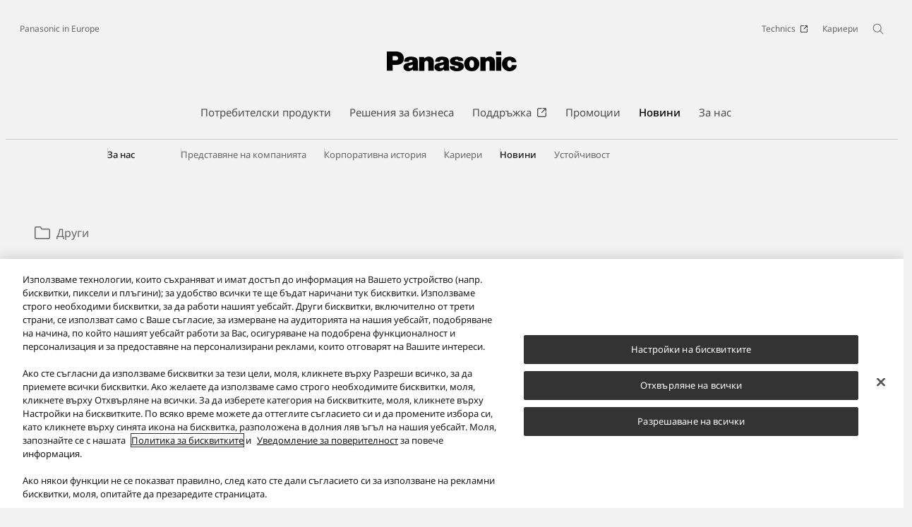

--- FILE ---
content_type: text/html;charset=utf-8
request_url: https://www.panasonic.com/bg/corporate/news/articles/201812-articles-01.html
body_size: 17165
content:

<!DOCTYPE HTML>
<html lang="bg-BG">
    <head>
    <meta charset="UTF-8"/>
    <title>Изявление</title>
    
    
    <meta name="template" content="page-standard-for-global-v2"/>
    <meta name="viewport" content="width=device-width, initial-scale=1"/>
    

    
    
<script defer type="text/javascript" src="/.rum/@adobe/helix-rum-js@%5E2/dist/rum-standalone.js"></script>
<link rel="canonical" href="https://www.panasonic.com/bg/corporate/news/articles/201812-articles-01.html"/>


    

<meta http-equiv="content-type" content="text/html; charset=UTF-8"/>
<meta name="format-detection" content="telephone=no"/>



<meta property="og:title" content="Изявление"/>

<meta property="og:type" content="article"/>
<meta property="twitter:card" content="summary_large_image"/>
<link rel="preconnect" href="https://fonts.googleapis.com"/>
<link rel="preconnect" href="https://fonts.gstatic.com" crossorigin/>
<script>
//<![CDATA[
var baseFontCss = '/etc.clientlibs/bsc/clientlibs/clientlib-font/resources/notosans_m.css';
document.write('<link type="text/css" rel="stylesheet" href="' + baseFontCss + '">');
//]]>
</script>


<!-- panasonic.com/bg に対する OneTrust Cookie 同意通知の始点 -->
<script type="text/javascript" src="https://cdn-apac.onetrust.com/consent/e9af88b0-0e8d-4e11-90ce-217e607b4223/OtAutoBlock.js"></script>
<script src="https://cdn-apac.onetrust.com/scripttemplates/otSDKStub.js" data-document-language="true" type="text/javascript" charset="UTF-8" data-domain-script="e9af88b0-0e8d-4e11-90ce-217e607b4223"></script>
<script type="text/javascript">
function OptanonWrapper() { }
</script>
<!-- panasonic.com/bg に対する OneTrust Cookie 同意通知の終点 -->

    
    <link rel="stylesheet" href="/etc.clientlibs/bsc/clientlibs/clientlib-base.lc-cc4b413ce9cb90292fa6ae526daa38d3-lc.min.css" type="text/css">










    
    
    

    

    
    <script src="/etc.clientlibs/clientlibs/granite/jquery.lc-7842899024219bcbdb5e72c946870b79-lc.min.js"></script>
<script src="/etc.clientlibs/clientlibs/granite/utils.lc-e7bf340a353e643d198b25d0c8ccce47-lc.min.js"></script>
<script src="/etc.clientlibs/clientlibs/granite/jquery/granite.lc-543d214c88dfa6f4a3233b630c82d875-lc.min.js"></script>
<script src="/etc.clientlibs/bsc/clientlibs/clientlib-dependencies.lc-d41d8cd98f00b204e9800998ecf8427e-lc.min.js"></script>


    
    <link rel="stylesheet" href="/etc.clientlibs/bsc/clientlibs/clientlib-dependencies.lc-d41d8cd98f00b204e9800998ecf8427e-lc.min.css" type="text/css">
<link rel="stylesheet" href="/etc.clientlibs/bsc/clientlibs/clientlib-site.lc-07f7cba8f0cc24b3a240c06279532666-lc.min.css" type="text/css">


    
    
    <script async src="/etc.clientlibs/core/wcm/components/commons/datalayer/v2/clientlibs/core.wcm.components.commons.datalayer.v2.lc-1e0136bad0acfb78be509234578e44f9-lc.min.js"></script>


    
    <script async src="/etc.clientlibs/core/wcm/components/commons/datalayer/acdl/core.wcm.components.commons.datalayer.acdl.lc-bf921af342fd2c40139671dbf0920a1f-lc.min.js"></script>



    
      <link rel="icon" type="image/x-icon" href="/content/dam/panasonic/common/favicon_black.ico"/>
      <link rel="shortcut icon" type="image/x-icon" href="/content/dam/panasonic/common/favicon_black.ico"/>
      <link rel="shortcut icon" type="image/vnd.microsoft.icon" href="/content/dam/panasonic/common/favicon_black.ico"/>
    
    
    
<script>
  var dataLayer=[{gwc:{
    template: 'Standard Page for Local Sites' || undefined,
    siteCountry: 'bg' || undefined,
    siteLanguage: 'bg' || undefined,
    division: 'corporate' || undefined
    }}];
</script>


  <!-- Global Google Tag Manager -->
  <script>
    (function(w,d,s,l,i){w[l]=w[l]||[];w[l].push({'gtm.start':new Date().getTime(),event:'gtm.js'});var f=d.getElementsByTagName(s)[0],j=d.createElement(s),dl=l!='dataLayer'?'&l='+l:'';j.async=true;j.src='https://www.googletagmanager.com/gtm.js?id='+i+dl;f.parentNode.insertBefore(j,f);})(window,document,'script','dataLayer','GTM-56H67CFP');
  </script>
  <!-- End Global Google Tag Manager -->



  <!-- Local Google Tag Manager -->
  <script>
    (function(w,d,s,l,i){w[l]=w[l]||[];w[l].push({'gtm.start':new Date().getTime(),event:'gtm.js'});var f=d.getElementsByTagName(s)[0],j=d.createElement(s),dl=l!='dataLayer'?'&l='+l:'';j.async=true;j.src='https://www.googletagmanager.com/gtm.js?id='+i+dl;f.parentNode.insertBefore(j,f);})(window,document,'script','dataLayer','GTM-T924FL');
  </script>
  <!-- End Local Google Tag Manager -->



</head>
    <body class="page basicpage" id="page-404c242020" data-cmp-link-accessibility-enabled data-cmp-link-accessibility-text="Отваря се в нов раздел" data-cmp-data-layer-enabled data-cookie-unconsent-message="За да видите това видео, трябва да приемете рекламните бисквитки. За да промените вашите настройки на бисквитките, щракнете върху „&lt;a href=&#34;/bg/cookie-policy.html&#34; target=&#34;_blank&#34;>Политика за бисквитки&lt;/a>“.">
        
  <!-- Global Google Tag Manager -->
  <noscript><iframe src="//www.googletagmanager.com/ns.html?id=GTM-56H67CFP" height="0" width="0" style="display:none;visibility:hidden" loading="lazy"></iframe></noscript>
  <!-- End Global Google Tag Manager -->


  <!-- Local Google Tag Manager -->
  <noscript><iframe src="//www.googletagmanager.com/ns.html?id=GTM-T924FL" height="0" width="0" style="display:none;visibility:hidden" loading="lazy"></iframe></noscript>
  <!-- End Local Google Tag Manager -->





        <script>
          window.adobeDataLayer = window.adobeDataLayer || [];
          adobeDataLayer.push({
              page: JSON.parse("{\x22page\u002D404c242020\x22:{\x22@type\x22:\x22bsc\/components\/page\x22,\x22repo:modifyDate\x22:\x222025\u002D04\u002D09T09:13:36Z\x22,\x22dc:title\x22:\x22Изявление\x22,\x22xdm:template\x22:\x22\/conf\/bsc\/settings\/wcm\/templates\/page\u002Dstandard\u002Dfor\u002Dglobal\u002Dv2\x22,\x22xdm:language\x22:\x22bg\u002DBG\x22,\x22xdm:tags\x22:[],\x22repo:path\x22:\x22\/content\/panasonic\/bg\/bg\/corporate\/news\/articles\/201812\u002Darticles\u002D01.html\x22}}"),
              event:'cmp:show',
              eventInfo: {
                  path: 'page.page\u002D404c242020'
              }
          });
        </script>
        
        
            




            
<div class="root container responsivegrid">

    
    <div id="container-26e925376a" class="cmp-container">
        


<div class="aem-Grid aem-Grid--12 aem-Grid--default--12 ">
    
    <header class="experiencefragment aem-GridColumn aem-GridColumn--default--12">
<div id="experiencefragment-df90c81c0b" class="cmp-experiencefragment cmp-experiencefragment--header">


    
    <div id="container-d812bea954" class="cmp-container">
        


<div class="aem-Grid aem-Grid--12 aem-Grid--default--12 ">
    
    <div class="header aem-GridColumn aem-GridColumn--default--12"><div sly-use.template="core/wcm/components/commons/v1/templates.html" class="cmp-header">
  <div class="holdings-header">
    <div class="holdings-header__fixarea__wrapper">
      <div class="holdings-header__fixarea">
        <div class="holdings-header__main">
          <div class="holdings-header__main__in">
            <div class="holdings-header__brand">
              <div class="brandlogo">
                
                  <a href="/bg/home.html">
                    <img src="/content/dam/panasonic/common/plogo-horizontal.svg" width="183" height="80" alt="Panasonic" loading="lazy"/>
                    <img src="/content/dam/panasonic/common/plogo-horizontal.svg" width="105" height="46" class="style-horizontal" alt="Panasonic" loading="lazy"/>
                  </a>
                
              </div>
            </div>
            <div class="holdings-header__company">
              
                
    <a href="/bg/home.html" class="name">
        Panasonic in Europe
    </a>

              
            </div>
            <nav class="holdings-header__nav pulldown" role="navigation" aria-label="Main menu">
              <button class="holdings-header__nav__tglbtn">
                <img src="/etc.clientlibs/bsc/clientlibs/clientlib-site/resources/images/holdings-icn-menu.svg" alt="Menu" class="open" loading="lazy"/>
                <img src="/etc.clientlibs/bsc/clientlibs/clientlib-site/resources/images/holdings-icn-close.svg" alt="Menu" class="close" loading="lazy"/>
              </button>
              <div class="holdings-header__nav__panel">
                <div class="holdings-header__company inpanel">
                  
    <a href="/bg/home.html" class="name">
        Panasonic in Europe
    </a>

                </div>
                <ul class="holdings-header__nav__list">
                  <li class="holdings-header__nav__list__item l2">
                    
                    
    <div class="item-box">
        <a href lang="bg-BG" class="item-link link-products consumer">
            <span>Потребителски продукти</span>
            
        </a>
        <button class="item-tglbtn">
            <img src="/etc.clientlibs/bsc/clientlibs/clientlib-site/resources/images/icon_add_line.svg" class="open" alt="Sub category" loading="lazy"/>
            <img src="/etc.clientlibs/bsc/clientlibs/clientlib-site/resources/images/icon_close_line.svg" class="close" alt="Sub category" loading="lazy"/>
        </button>
    </div>

                    <div class="childlist">
                      <ul class="holdings-header__nav__list">
                        <li class="holdings-header__nav__list__item l3">
                          
                          
    <div class="item-box">
        <a href lang="bg-BG" class="item-link">
            <span>Плоскоекранни Tелевизори</span>
            
        </a>
        <button class="item-tglbtn">
            <img src="/etc.clientlibs/bsc/clientlibs/clientlib-site/resources/images/icon_add_line.svg" class="open" alt="Sub category" loading="lazy"/>
            <img src="/etc.clientlibs/bsc/clientlibs/clientlib-site/resources/images/icon_close_line.svg" class="close" alt="Sub category" loading="lazy"/>
        </button>
    </div>

                          <div class="childlist">
                            <ul class="holdings-header__nav__list">
                              <li class="holdings-header__nav__list__item l4">
                                
                                
    <div class="item-box">
        <a href lang="bg-BG" class="item-link">
            <span>OLED телевизори</span>
            
        </a>
        <button class="item-tglbtn">
            <img src="/etc.clientlibs/bsc/clientlibs/clientlib-site/resources/images/icon_add_line.svg" class="open" alt="Sub category" loading="lazy"/>
            <img src="/etc.clientlibs/bsc/clientlibs/clientlib-site/resources/images/icon_close_line.svg" class="close" alt="Sub category" loading="lazy"/>
        </button>
    </div>

                                <div class="childlist">
                                  <ul class="holdings-header__nav__list">
                                    <li class="holdings-header__nav__list__item l5">
                                      
    <div class="item-box">
        <a href="/bg/consumer/flat-screen-tv/oled-tv.html" lang="bg-BG" class="item-link">
            <span>Bсички OLED телевизори</span>
            
        </a>
        
    </div>

                                    </li>
                                  </ul>
                                </div>
                              </li>
                            
                              <li class="holdings-header__nav__list__item l4">
                                
                                
    <div class="item-box">
        <a href lang="bg-BG" class="item-link">
            <span>LED LCD и QLED телевизор</span>
            
        </a>
        <button class="item-tglbtn">
            <img src="/etc.clientlibs/bsc/clientlibs/clientlib-site/resources/images/icon_add_line.svg" class="open" alt="Sub category" loading="lazy"/>
            <img src="/etc.clientlibs/bsc/clientlibs/clientlib-site/resources/images/icon_close_line.svg" class="close" alt="Sub category" loading="lazy"/>
        </button>
    </div>

                                <div class="childlist">
                                  <ul class="holdings-header__nav__list">
                                    <li class="holdings-header__nav__list__item l5">
                                      
    <div class="item-box">
        <a href="/bg/consumer/flat-screen-tv/led-lcd-tv.html" lang="bg-BG" class="item-link">
            <span>Bсички LED LCD и QLED телевизор</span>
            
        </a>
        
    </div>

                                    </li>
                                  </ul>
                                </div>
                              </li>
                            </ul>
                          </div>
                        </li>
                      
                        <li class="holdings-header__nav__list__item l3">
                          
                          
    <div class="item-box">
        <a href lang="bg-BG" class="item-link">
            <span>Фотоапарати и камкордери</span>
            
        </a>
        <button class="item-tglbtn">
            <img src="/etc.clientlibs/bsc/clientlibs/clientlib-site/resources/images/icon_add_line.svg" class="open" alt="Sub category" loading="lazy"/>
            <img src="/etc.clientlibs/bsc/clientlibs/clientlib-site/resources/images/icon_close_line.svg" class="close" alt="Sub category" loading="lazy"/>
        </button>
    </div>

                          <div class="childlist">
                            <ul class="holdings-header__nav__list">
                              <li class="holdings-header__nav__list__item l4">
                                
                                
    <div class="item-box">
        <a href lang="bg-BG" class="item-link">
            <span>DSLM фотоапарати LUMIX</span>
            
        </a>
        <button class="item-tglbtn">
            <img src="/etc.clientlibs/bsc/clientlibs/clientlib-site/resources/images/icon_add_line.svg" class="open" alt="Sub category" loading="lazy"/>
            <img src="/etc.clientlibs/bsc/clientlibs/clientlib-site/resources/images/icon_close_line.svg" class="close" alt="Sub category" loading="lazy"/>
        </button>
    </div>

                                <div class="childlist">
                                  <ul class="holdings-header__nav__list">
                                    <li class="holdings-header__nav__list__item l5">
                                      
    <div class="item-box">
        <a href="/bg/consumer/cameras-camcorder/lumix-s-cameras.html" lang="bg-BG" class="item-link">
            <span>LUMIX S Фотоапарати</span>
            
        </a>
        
    </div>

                                    </li>
                                  
                                    <li class="holdings-header__nav__list__item l5">
                                      
    <div class="item-box">
        <a href="/bg/consumer/cameras-camcorder/lumix-g-dslm-cameras.html" lang="bg-BG" class="item-link">
            <span>LUMIX G фотоапарати</span>
            
        </a>
        
    </div>

                                    </li>
                                  
                                    <li class="holdings-header__nav__list__item l5">
                                      
    <div class="item-box">
        <a href="/bg/consumer/cameras-camcorder/lumix-box-style-cameras.html" lang="bg-BG" class="item-link">
            <span>LUMIX Фотоапарат в ретро стил</span>
            
        </a>
        
    </div>

                                    </li>
                                  </ul>
                                </div>
                              </li>
                            
                              <li class="holdings-header__nav__list__item l4">
                                
                                
    <div class="item-box">
        <a href lang="bg-BG" class="item-link">
            <span>Цифрови фотоапарати Lumix</span>
            
        </a>
        <button class="item-tglbtn">
            <img src="/etc.clientlibs/bsc/clientlibs/clientlib-site/resources/images/icon_add_line.svg" class="open" alt="Sub category" loading="lazy"/>
            <img src="/etc.clientlibs/bsc/clientlibs/clientlib-site/resources/images/icon_close_line.svg" class="close" alt="Sub category" loading="lazy"/>
        </button>
    </div>

                                <div class="childlist">
                                  <ul class="holdings-header__nav__list">
                                    <li class="holdings-header__nav__list__item l5">
                                      
    <div class="item-box">
        <a href="/bg/consumer/cameras-camcorder/lumix-digital-cameras/superzoom-cameras.html" lang="bg-BG" class="item-link">
            <span>Фотоапарати със свръхувеличение</span>
            
        </a>
        
    </div>

                                    </li>
                                  
                                    <li class="holdings-header__nav__list__item l5">
                                      
    <div class="item-box">
        <a href="/bg/consumer/cameras-camcorder/lumix-digital-cameras/bridge-cameras.html" lang="bg-BG" class="item-link">
            <span>Многофункционални фотоапарати</span>
            
        </a>
        
    </div>

                                    </li>
                                  </ul>
                                </div>
                              </li>
                            
                              <li class="holdings-header__nav__list__item l4">
                                
                                
    <div class="item-box">
        <a href lang="bg-BG" class="item-link">
            <span>Обективи</span>
            
        </a>
        <button class="item-tglbtn">
            <img src="/etc.clientlibs/bsc/clientlibs/clientlib-site/resources/images/icon_add_line.svg" class="open" alt="Sub category" loading="lazy"/>
            <img src="/etc.clientlibs/bsc/clientlibs/clientlib-site/resources/images/icon_close_line.svg" class="close" alt="Sub category" loading="lazy"/>
        </button>
    </div>

                                <div class="childlist">
                                  <ul class="holdings-header__nav__list">
                                    <li class="holdings-header__nav__list__item l5">
                                      
    <div class="item-box">
        <a href="/bg/consumer/cameras-camcorder/lumix-s-lenses.html" lang="bg-BG" class="item-link">
            <span>LUMIX S Обективи</span>
            
        </a>
        
    </div>

                                    </li>
                                  
                                    <li class="holdings-header__nav__list__item l5">
                                      
    <div class="item-box">
        <a href="/bg/consumer/cameras-camcorder/lumix-g-lenses.html" lang="bg-BG" class="item-link">
            <span>LUMIX G Обективи</span>
            
        </a>
        
    </div>

                                    </li>
                                  </ul>
                                </div>
                              </li>
                            
                              <li class="holdings-header__nav__list__item l4">
                                
                                
    <div class="item-box">
        <a href lang="bg-BG" class="item-link">
            <span>Аксесоари за фотоапарати</span>
            
        </a>
        <button class="item-tglbtn">
            <img src="/etc.clientlibs/bsc/clientlibs/clientlib-site/resources/images/icon_add_line.svg" class="open" alt="Sub category" loading="lazy"/>
            <img src="/etc.clientlibs/bsc/clientlibs/clientlib-site/resources/images/icon_close_line.svg" class="close" alt="Sub category" loading="lazy"/>
        </button>
    </div>

                                <div class="childlist">
                                  <ul class="holdings-header__nav__list">
                                    <li class="holdings-header__nav__list__item l5">
                                      
    <div class="item-box">
        <a href="/bg/consumer/cameras-camcorder/lumix-s-accessories.html" lang="bg-BG" class="item-link">
            <span>LUMIX S Аксесоари</span>
            
        </a>
        
    </div>

                                    </li>
                                  
                                    <li class="holdings-header__nav__list__item l5">
                                      
    <div class="item-box">
        <a href="/bg/consumer/cameras-camcorder/camera-accessories.html" lang="bg-BG" class="item-link">
            <span>LUMIX Аксесоари</span>
            
        </a>
        
    </div>

                                    </li>
                                  
                                    <li class="holdings-header__nav__list__item l5">
                                      
    <div class="item-box">
        <a href="/bg/consumer/cameras-camcorder/memory-card.html" lang="bg-BG" class="item-link">
            <span>Kарти памет</span>
            
        </a>
        
    </div>

                                    </li>
                                  </ul>
                                </div>
                              </li>
                            
                              <li class="holdings-header__nav__list__item l4">
                                
                                
    <div class="item-box">
        <a href lang="bg-BG" class="item-link">
            <span>Видеокамери</span>
            
        </a>
        <button class="item-tglbtn">
            <img src="/etc.clientlibs/bsc/clientlibs/clientlib-site/resources/images/icon_add_line.svg" class="open" alt="Sub category" loading="lazy"/>
            <img src="/etc.clientlibs/bsc/clientlibs/clientlib-site/resources/images/icon_close_line.svg" class="close" alt="Sub category" loading="lazy"/>
        </button>
    </div>

                                <div class="childlist">
                                  <ul class="holdings-header__nav__list">
                                    <li class="holdings-header__nav__list__item l5">
                                      
    <div class="item-box">
        <a href="/bg/consumer/cameras-camcorder/camcorders.html" lang="bg-BG" class="item-link">
            <span>Bсички Видеокамери</span>
            
        </a>
        
    </div>

                                    </li>
                                  </ul>
                                </div>
                              </li>
                            </ul>
                          </div>
                        </li>
                      
                        <li class="holdings-header__nav__list__item l3">
                          
                          
    <div class="item-box">
        <a href lang="bg-BG" class="item-link">
            <span>Домашно развлечение и HiFi</span>
            
        </a>
        <button class="item-tglbtn">
            <img src="/etc.clientlibs/bsc/clientlibs/clientlib-site/resources/images/icon_add_line.svg" class="open" alt="Sub category" loading="lazy"/>
            <img src="/etc.clientlibs/bsc/clientlibs/clientlib-site/resources/images/icon_close_line.svg" class="close" alt="Sub category" loading="lazy"/>
        </button>
    </div>

                          <div class="childlist">
                            <ul class="holdings-header__nav__list">
                              <li class="holdings-header__nav__list__item l4">
                                
                                
    <div class="item-box">
        <a href lang="bg-BG" class="item-link">
            <span>Домашно кино и звукови панели</span>
            
        </a>
        <button class="item-tglbtn">
            <img src="/etc.clientlibs/bsc/clientlibs/clientlib-site/resources/images/icon_add_line.svg" class="open" alt="Sub category" loading="lazy"/>
            <img src="/etc.clientlibs/bsc/clientlibs/clientlib-site/resources/images/icon_close_line.svg" class="close" alt="Sub category" loading="lazy"/>
        </button>
    </div>

                                <div class="childlist">
                                  <ul class="holdings-header__nav__list">
                                    <li class="holdings-header__nav__list__item l5">
                                      
    <div class="item-box">
        <a href="/bg/consumer/home-entertainment-hifi/home-cinema-and-soundbar/soundbars.html" lang="bg-BG" class="item-link">
            <span>Звукови панели</span>
            
        </a>
        
    </div>

                                    </li>
                                  </ul>
                                </div>
                              </li>
                            
                              <li class="holdings-header__nav__list__item l4">
                                
                                
    <div class="item-box">
        <a href lang="bg-BG" class="item-link">
            <span>Микро и мини системи</span>
            
        </a>
        <button class="item-tglbtn">
            <img src="/etc.clientlibs/bsc/clientlibs/clientlib-site/resources/images/icon_add_line.svg" class="open" alt="Sub category" loading="lazy"/>
            <img src="/etc.clientlibs/bsc/clientlibs/clientlib-site/resources/images/icon_close_line.svg" class="close" alt="Sub category" loading="lazy"/>
        </button>
    </div>

                                <div class="childlist">
                                  <ul class="holdings-header__nav__list">
                                    <li class="holdings-header__nav__list__item l5">
                                      
    <div class="item-box">
        <a href="/bg/consumer/home-entertainment-hifi/micro-and-minisystem/style-microsystems.html" lang="bg-BG" class="item-link">
            <span>Стилни микросистеми</span>
            
        </a>
        
    </div>

                                    </li>
                                  
                                    <li class="holdings-header__nav__list__item l5">
                                      
    <div class="item-box">
        <a href="/bg/consumer/home-entertainment-hifi/micro-and-minisystem/hi-fi-microsystems.html" lang="bg-BG" class="item-link">
            <span>Парти говорители</span>
            
        </a>
        
    </div>

                                    </li>
                                  </ul>
                                </div>
                              </li>
                            
                              <li class="holdings-header__nav__list__item l4">
                                
                                
    <div class="item-box">
        <a href lang="bg-BG" class="item-link">
            <span>Плейъри и записващи устройства</span>
            
        </a>
        <button class="item-tglbtn">
            <img src="/etc.clientlibs/bsc/clientlibs/clientlib-site/resources/images/icon_add_line.svg" class="open" alt="Sub category" loading="lazy"/>
            <img src="/etc.clientlibs/bsc/clientlibs/clientlib-site/resources/images/icon_close_line.svg" class="close" alt="Sub category" loading="lazy"/>
        </button>
    </div>

                                <div class="childlist">
                                  <ul class="holdings-header__nav__list">
                                    <li class="holdings-header__nav__list__item l5">
                                      
    <div class="item-box">
        <a href="/bg/consumer/home-entertainment-hifi/players-recorders/blu-ray-player.html" lang="bg-BG" class="item-link">
            <span>Blu-ray плейъри</span>
            
        </a>
        
    </div>

                                    </li>
                                  </ul>
                                </div>
                              </li>
                            
                              <li class="holdings-header__nav__list__item l4">
                                
                                
    <div class="item-box">
        <a href lang="bg-BG" class="item-link">
            <span>Радио</span>
            
        </a>
        <button class="item-tglbtn">
            <img src="/etc.clientlibs/bsc/clientlibs/clientlib-site/resources/images/icon_add_line.svg" class="open" alt="Sub category" loading="lazy"/>
            <img src="/etc.clientlibs/bsc/clientlibs/clientlib-site/resources/images/icon_close_line.svg" class="close" alt="Sub category" loading="lazy"/>
        </button>
    </div>

                                <div class="childlist">
                                  <ul class="holdings-header__nav__list">
                                    <li class="holdings-header__nav__list__item l5">
                                      
    <div class="item-box">
        <a href="/bg/consumer/home-entertainment-hifi/radio/radioplayer.html" lang="bg-BG" class="item-link">
            <span>Радиоплейъри</span>
            
        </a>
        
    </div>

                                    </li>
                                  </ul>
                                </div>
                              </li>
                            </ul>
                          </div>
                        </li>
                      
                        <li class="holdings-header__nav__list__item l3">
                          
                          
    <div class="item-box">
        <a href lang="bg-BG" class="item-link">
            <span>Слушалки</span>
            
        </a>
        <button class="item-tglbtn">
            <img src="/etc.clientlibs/bsc/clientlibs/clientlib-site/resources/images/icon_add_line.svg" class="open" alt="Sub category" loading="lazy"/>
            <img src="/etc.clientlibs/bsc/clientlibs/clientlib-site/resources/images/icon_close_line.svg" class="close" alt="Sub category" loading="lazy"/>
        </button>
    </div>

                          <div class="childlist">
                            <ul class="holdings-header__nav__list">
                              <li class="holdings-header__nav__list__item l4">
                                
                                
    <div class="item-box">
        <a href lang="bg-BG" class="item-link">
            <span>Лента за глава</span>
            
        </a>
        <button class="item-tglbtn">
            <img src="/etc.clientlibs/bsc/clientlibs/clientlib-site/resources/images/icon_add_line.svg" class="open" alt="Sub category" loading="lazy"/>
            <img src="/etc.clientlibs/bsc/clientlibs/clientlib-site/resources/images/icon_close_line.svg" class="close" alt="Sub category" loading="lazy"/>
        </button>
    </div>

                                <div class="childlist">
                                  <ul class="holdings-header__nav__list">
                                    <li class="holdings-header__nav__list__item l5">
                                      
    <div class="item-box">
        <a href="/bg/consumer/headphones/head-band.html" lang="bg-BG" class="item-link">
            <span>Bсички Лента за глава</span>
            
        </a>
        
    </div>

                                    </li>
                                  </ul>
                                </div>
                              </li>
                            
                              <li class="holdings-header__nav__list__item l4">
                                
                                
    <div class="item-box">
        <a href lang="bg-BG" class="item-link">
            <span>Вътрешно</span>
            
        </a>
        <button class="item-tglbtn">
            <img src="/etc.clientlibs/bsc/clientlibs/clientlib-site/resources/images/icon_add_line.svg" class="open" alt="Sub category" loading="lazy"/>
            <img src="/etc.clientlibs/bsc/clientlibs/clientlib-site/resources/images/icon_close_line.svg" class="close" alt="Sub category" loading="lazy"/>
        </button>
    </div>

                                <div class="childlist">
                                  <ul class="holdings-header__nav__list">
                                    <li class="holdings-header__nav__list__item l5">
                                      
    <div class="item-box">
        <a href="/bg/consumer/headphones/Inner.html" lang="bg-BG" class="item-link">
            <span>Bсички Вътрешно</span>
            
        </a>
        
    </div>

                                    </li>
                                  </ul>
                                </div>
                              </li>
                            </ul>
                          </div>
                        </li>
                      
                        <li class="holdings-header__nav__list__item l3">
                          
                          
    <div class="item-box">
        <a href lang="bg-BG" class="item-link">
            <span>Домакински електроуреди</span>
            
        </a>
        <button class="item-tglbtn">
            <img src="/etc.clientlibs/bsc/clientlibs/clientlib-site/resources/images/icon_add_line.svg" class="open" alt="Sub category" loading="lazy"/>
            <img src="/etc.clientlibs/bsc/clientlibs/clientlib-site/resources/images/icon_close_line.svg" class="close" alt="Sub category" loading="lazy"/>
        </button>
    </div>

                          <div class="childlist">
                            <ul class="holdings-header__nav__list">
                              <li class="holdings-header__nav__list__item l4">
                                
                                
    <div class="item-box">
        <a href lang="bg-BG" class="item-link">
            <span>Микровълнови фурни</span>
            
        </a>
        <button class="item-tglbtn">
            <img src="/etc.clientlibs/bsc/clientlibs/clientlib-site/resources/images/icon_add_line.svg" class="open" alt="Sub category" loading="lazy"/>
            <img src="/etc.clientlibs/bsc/clientlibs/clientlib-site/resources/images/icon_close_line.svg" class="close" alt="Sub category" loading="lazy"/>
        </button>
    </div>

                                <div class="childlist">
                                  <ul class="holdings-header__nav__list">
                                    <li class="holdings-header__nav__list__item l5">
                                      
    <div class="item-box">
        <a href="/bg/consumer/home-appliances/microwave-ovens/microwave-ovens.html" lang="bg-BG" class="item-link">
            <span>Микровълнови фурни</span>
            
        </a>
        
    </div>

                                    </li>
                                  
                                    <li class="holdings-header__nav__list__item l5">
                                      
    <div class="item-box">
        <a href="/bg/consumer/home-appliances/microwave-ovens/microwave-ovens-pro.html" lang="bg-BG" class="item-link">
            <span>Микровълнови фурни PRO</span>
            
        </a>
        
    </div>

                                    </li>
                                  </ul>
                                </div>
                              </li>
                            
                              <li class="holdings-header__nav__list__item l4">
                                
                                
    <div class="item-box">
        <a href lang="bg-BG" class="item-link">
            <span>Малки домакински прибори</span>
            
        </a>
        <button class="item-tglbtn">
            <img src="/etc.clientlibs/bsc/clientlibs/clientlib-site/resources/images/icon_add_line.svg" class="open" alt="Sub category" loading="lazy"/>
            <img src="/etc.clientlibs/bsc/clientlibs/clientlib-site/resources/images/icon_close_line.svg" class="close" alt="Sub category" loading="lazy"/>
        </button>
    </div>

                                <div class="childlist">
                                  <ul class="holdings-header__nav__list">
                                    <li class="holdings-header__nav__list__item l5">
                                      
    <div class="item-box">
        <a href="/bg/consumer/home-appliances/small-kitchen-appliances/bread-makers.html" lang="bg-BG" class="item-link">
            <span>Уреди за приготвяне на хляб</span>
            
        </a>
        
    </div>

                                    </li>
                                  
                                    <li class="holdings-header__nav__list__item l5">
                                      
    <div class="item-box">
        <a href="/bg/consumer/home-appliances/small-kitchen-appliances/juicer.html" lang="bg-BG" class="item-link">
            <span>Сокоизстисквачка</span>
            
        </a>
        
    </div>

                                    </li>
                                  
                                    <li class="holdings-header__nav__list__item l5">
                                      
    <div class="item-box">
        <a href="/bg/consumer/home-appliances/small-kitchen-appliances/blender-soup-maker.html" lang="bg-BG" class="item-link">
            <span>Всички блендери и супници</span>
            
        </a>
        
    </div>

                                    </li>
                                  
                                    <li class="holdings-header__nav__list__item l5">
                                      
    <div class="item-box">
        <a href="/bg/consumer/home-appliances/small-kitchen-appliances/multi-cooker.html" lang="bg-BG" class="item-link">
            <span>Всички Multi-Cooker</span>
            
        </a>
        
    </div>

                                    </li>
                                  
                                    <li class="holdings-header__nav__list__item l5">
                                      
    <div class="item-box">
        <a href="/bg/consumer/home-appliances/small-kitchen-appliances/rice-cookers.html" lang="bg-BG" class="item-link">
            <span>Всички Уреди за готвене на ориз</span>
            
        </a>
        
    </div>

                                    </li>
                                  </ul>
                                </div>
                              </li>
                            
                              <li class="holdings-header__nav__list__item l4">
                                
                                
    <div class="item-box">
        <a href lang="bg-BG" class="item-link">
            <span>Пречиствател за въздух</span>
            
        </a>
        <button class="item-tglbtn">
            <img src="/etc.clientlibs/bsc/clientlibs/clientlib-site/resources/images/icon_add_line.svg" class="open" alt="Sub category" loading="lazy"/>
            <img src="/etc.clientlibs/bsc/clientlibs/clientlib-site/resources/images/icon_close_line.svg" class="close" alt="Sub category" loading="lazy"/>
        </button>
    </div>

                                <div class="childlist">
                                  <ul class="holdings-header__nav__list">
                                    <li class="holdings-header__nav__list__item l5">
                                      
    <div class="item-box">
        <a href="/bg/consumer/home-appliances/airpurifier.html" lang="bg-BG" class="item-link">
            <span>Bсички Пречиствател за въздух</span>
            
        </a>
        
    </div>

                                    </li>
                                  </ul>
                                </div>
                              </li>
                            
                              <li class="holdings-header__nav__list__item l4">
                                
                                
    <div class="item-box">
        <a href lang="bg-BG" class="item-link">
            <span>Грижа за домашни любимци</span>
            
        </a>
        <button class="item-tglbtn">
            <img src="/etc.clientlibs/bsc/clientlibs/clientlib-site/resources/images/icon_add_line.svg" class="open" alt="Sub category" loading="lazy"/>
            <img src="/etc.clientlibs/bsc/clientlibs/clientlib-site/resources/images/icon_close_line.svg" class="close" alt="Sub category" loading="lazy"/>
        </button>
    </div>

                                <div class="childlist">
                                  <ul class="holdings-header__nav__list">
                                    <li class="holdings-header__nav__list__item l5">
                                      
    <div class="item-box">
        <a href="/bg/consumer/home-appliances/all-pet-care.html" lang="bg-BG" class="item-link">
            <span>Всички грижи за домашни любимци</span>
            
        </a>
        
    </div>

                                    </li>
                                  </ul>
                                </div>
                              </li>
                            
                              <li class="holdings-header__nav__list__item l4">
                                
                                
    <div class="item-box">
        <a href lang="bg-BG" class="item-link">
            <span>Фритюрници с въздух</span>
            
        </a>
        <button class="item-tglbtn">
            <img src="/etc.clientlibs/bsc/clientlibs/clientlib-site/resources/images/icon_add_line.svg" class="open" alt="Sub category" loading="lazy"/>
            <img src="/etc.clientlibs/bsc/clientlibs/clientlib-site/resources/images/icon_close_line.svg" class="close" alt="Sub category" loading="lazy"/>
        </button>
    </div>

                                <div class="childlist">
                                  <ul class="holdings-header__nav__list">
                                    <li class="holdings-header__nav__list__item l5">
                                      
    <div class="item-box">
        <a href="/bg/consumer/home-appliances/air-fryers.html" lang="bg-BG" class="item-link">
            <span>Bсички Фритюрници с въздух</span>
            
        </a>
        
    </div>

                                    </li>
                                  </ul>
                                </div>
                              </li>
                            </ul>
                          </div>
                        </li>
                      
                        <li class="holdings-header__nav__list__item l3">
                          
                          
    <div class="item-box">
        <a href lang="bg-BG" class="item-link">
            <span>Лична грижа</span>
            
        </a>
        <button class="item-tglbtn">
            <img src="/etc.clientlibs/bsc/clientlibs/clientlib-site/resources/images/icon_add_line.svg" class="open" alt="Sub category" loading="lazy"/>
            <img src="/etc.clientlibs/bsc/clientlibs/clientlib-site/resources/images/icon_close_line.svg" class="close" alt="Sub category" loading="lazy"/>
        </button>
    </div>

                          <div class="childlist">
                            <ul class="holdings-header__nav__list">
                              <li class="holdings-header__nav__list__item l4">
                                
                                
    <div class="item-box">
        <a href lang="bg-BG" class="item-link">
            <span>Красота на жената</span>
            
        </a>
        <button class="item-tglbtn">
            <img src="/etc.clientlibs/bsc/clientlibs/clientlib-site/resources/images/icon_add_line.svg" class="open" alt="Sub category" loading="lazy"/>
            <img src="/etc.clientlibs/bsc/clientlibs/clientlib-site/resources/images/icon_close_line.svg" class="close" alt="Sub category" loading="lazy"/>
        </button>
    </div>

                                <div class="childlist">
                                  <ul class="holdings-header__nav__list">
                                    <li class="holdings-header__nav__list__item l5">
                                      
    <div class="item-box">
        <a href="/bg/consumer/personal-care/womens-beauty/womens-shavers-and-epilators.html" lang="bg-BG" class="item-link">
            <span>Дамски самобръсначки и епилатори</span>
            
        </a>
        
    </div>

                                    </li>
                                  
                                    <li class="holdings-header__nav__list__item l5">
                                      
    <div class="item-box">
        <a href="/bg/consumer/personal-care/womens-beauty/hair-care.html" lang="bg-BG" class="item-link">
            <span>Грижа за косата</span>
            
        </a>
        
    </div>

                                    </li>
                                  </ul>
                                </div>
                              </li>
                            
                              <li class="holdings-header__nav__list__item l4">
                                
                                
    <div class="item-box">
        <a href lang="bg-BG" class="item-link">
            <span>Подстригване за мъже</span>
            
        </a>
        <button class="item-tglbtn">
            <img src="/etc.clientlibs/bsc/clientlibs/clientlib-site/resources/images/icon_add_line.svg" class="open" alt="Sub category" loading="lazy"/>
            <img src="/etc.clientlibs/bsc/clientlibs/clientlib-site/resources/images/icon_close_line.svg" class="close" alt="Sub category" loading="lazy"/>
        </button>
    </div>

                                <div class="childlist">
                                  <ul class="holdings-header__nav__list">
                                    <li class="holdings-header__nav__list__item l5">
                                      
    <div class="item-box">
        <a href="/bg/consumer/personal-care/mens-grooming/mens-shaver.html" lang="bg-BG" class="item-link">
            <span>Самобръсначка за мъже</span>
            
        </a>
        
    </div>

                                    </li>
                                  
                                    <li class="holdings-header__nav__list__item l5">
                                      
    <div class="item-box">
        <a href="/bg/consumer/personal-care/mens-grooming/beard-hair-trimmers.html" lang="bg-BG" class="item-link">
            <span>Тримери на брада/коса</span>
            
        </a>
        
    </div>

                                    </li>
                                  
                                    <li class="holdings-header__nav__list__item l5">
                                      
    <div class="item-box">
        <a href="/bg/consumer/personal-care/mens-grooming/nose-trimmers.html" lang="bg-BG" class="item-link">
            <span>Тримери на окосмяване в носа</span>
            
        </a>
        
    </div>

                                    </li>
                                  
                                    <li class="holdings-header__nav__list__item l5">
                                      
    <div class="item-box">
        <a href="/bg/consumer/personal-care/mens-grooming/multishape.html" lang="bg-BG" class="item-link">
            <span>MULTISHAPE</span>
            
        </a>
        
    </div>

                                    </li>
                                  
                                    <li class="holdings-header__nav__list__item l5">
                                      
    <div class="item-box">
        <a href="/bg/consumer/personal-care/mens-grooming/accessories.html" lang="bg-BG" class="item-link">
            <span>Аксесоари</span>
            
        </a>
        
    </div>

                                    </li>
                                  </ul>
                                </div>
                              </li>
                            
                              <li class="holdings-header__nav__list__item l4">
                                
                                
    <div class="item-box">
        <a href lang="bg-BG" class="item-link">
            <span>Устна хигиена</span>
            
        </a>
        <button class="item-tglbtn">
            <img src="/etc.clientlibs/bsc/clientlibs/clientlib-site/resources/images/icon_add_line.svg" class="open" alt="Sub category" loading="lazy"/>
            <img src="/etc.clientlibs/bsc/clientlibs/clientlib-site/resources/images/icon_close_line.svg" class="close" alt="Sub category" loading="lazy"/>
        </button>
    </div>

                                <div class="childlist">
                                  <ul class="holdings-header__nav__list">
                                    <li class="holdings-header__nav__list__item l5">
                                      
    <div class="item-box">
        <a href="/bg/consumer/personal-care/oral-care/toothbrushes.html" lang="bg-BG" class="item-link">
            <span>Четки за зъби</span>
            
        </a>
        
    </div>

                                    </li>
                                  
                                    <li class="holdings-header__nav__list__item l5">
                                      
    <div class="item-box">
        <a href="/bg/consumer/personal-care/oral-care/irrigators.html" lang="bg-BG" class="item-link">
            <span>Иригатори</span>
            
        </a>
        
    </div>

                                    </li>
                                  
                                    <li class="holdings-header__nav__list__item l5">
                                      
    <div class="item-box">
        <a href="/bg/consumer/personal-care/oral-care/accessories.html" lang="bg-BG" class="item-link">
            <span>Аксесоари</span>
            
        </a>
        
    </div>

                                    </li>
                                  </ul>
                                </div>
                              </li>
                            
                              <li class="holdings-header__nav__list__item l4">
                                
                                
    <div class="item-box">
        <a href lang="bg-BG" class="item-link">
            <span>Тримери PRO</span>
            
        </a>
        <button class="item-tglbtn">
            <img src="/etc.clientlibs/bsc/clientlibs/clientlib-site/resources/images/icon_add_line.svg" class="open" alt="Sub category" loading="lazy"/>
            <img src="/etc.clientlibs/bsc/clientlibs/clientlib-site/resources/images/icon_close_line.svg" class="close" alt="Sub category" loading="lazy"/>
        </button>
    </div>

                                <div class="childlist">
                                  <ul class="holdings-header__nav__list">
                                    <li class="holdings-header__nav__list__item l5">
                                      
    <div class="item-box">
        <a href="/bg/consumer/personal-care/mens-grooming/pro-trimmers.html" lang="bg-BG" class="item-link">
            <span>Bсички Тримери PRO</span>
            
        </a>
        
    </div>

                                    </li>
                                  </ul>
                                </div>
                              </li>
                            </ul>
                          </div>
                        </li>
                      
                        <li class="holdings-header__nav__list__item l3">
                          
                          
    <div class="item-box">
        <a href lang="bg-BG" class="item-link">
            <span>Телефони</span>
            
        </a>
        <button class="item-tglbtn">
            <img src="/etc.clientlibs/bsc/clientlibs/clientlib-site/resources/images/icon_add_line.svg" class="open" alt="Sub category" loading="lazy"/>
            <img src="/etc.clientlibs/bsc/clientlibs/clientlib-site/resources/images/icon_close_line.svg" class="close" alt="Sub category" loading="lazy"/>
        </button>
    </div>

                          <div class="childlist">
                            <ul class="holdings-header__nav__list">
                              <li class="holdings-header__nav__list__item l4">
                                
                                
    <div class="item-box">
        <a href lang="bg-BG" class="item-link">
            <span>DECT телефони</span>
            
        </a>
        <button class="item-tglbtn">
            <img src="/etc.clientlibs/bsc/clientlibs/clientlib-site/resources/images/icon_add_line.svg" class="open" alt="Sub category" loading="lazy"/>
            <img src="/etc.clientlibs/bsc/clientlibs/clientlib-site/resources/images/icon_close_line.svg" class="close" alt="Sub category" loading="lazy"/>
        </button>
    </div>

                                <div class="childlist">
                                  <ul class="holdings-header__nav__list">
                                    <li class="holdings-header__nav__list__item l5">
                                      
    <div class="item-box">
        <a href="/bg/consumer/telephones/dect-phone.html" lang="bg-BG" class="item-link">
            <span>Bсички DECT телефони</span>
            
        </a>
        
    </div>

                                    </li>
                                  </ul>
                                </div>
                              </li>
                            
                              <li class="holdings-header__nav__list__item l4">
                                
                                
    <div class="item-box">
        <a href lang="bg-BG" class="item-link">
            <span>Телефон за хора в напреднала възраст</span>
            
        </a>
        <button class="item-tglbtn">
            <img src="/etc.clientlibs/bsc/clientlibs/clientlib-site/resources/images/icon_add_line.svg" class="open" alt="Sub category" loading="lazy"/>
            <img src="/etc.clientlibs/bsc/clientlibs/clientlib-site/resources/images/icon_close_line.svg" class="close" alt="Sub category" loading="lazy"/>
        </button>
    </div>

                                <div class="childlist">
                                  <ul class="holdings-header__nav__list">
                                    <li class="holdings-header__nav__list__item l5">
                                      
    <div class="item-box">
        <a href="/bg/consumer/telephones/phone-for-seniors.html" lang="bg-BG" class="item-link">
            <span>Bсички Телефон за хора в напреднала възраст</span>
            
        </a>
        
    </div>

                                    </li>
                                  </ul>
                                </div>
                              </li>
                            </ul>
                          </div>
                        </li>
                      
                        <li class="holdings-header__nav__list__item l3">
                          
                          
    <div class="item-box">
        <a href="http://www.aircon.panasonic.bg" target="_blank" lang="bg-BG" class="item-link" rel="noopener">
            <span>Отопление и охлаждане</span>
            <span class="icn"><img src="/etc.clientlibs/bsc/clientlibs/clientlib-site/resources/images/holdings-icn-newtab.svg" alt="Отворете в нов раздел" loading="lazy"/></span>
        </a>
        
    </div>

                          
                        </li>
                      </ul>
                    </div>
                  </li>
                
                  <li class="holdings-header__nav__list__item l2">
                    
                    
    <div class="item-box">
        <a href lang="bg-BG" class="item-link business">
            <span>Решения за бизнеса</span>
            
        </a>
        <button class="item-tglbtn">
            <img src="/etc.clientlibs/bsc/clientlibs/clientlib-site/resources/images/icon_add_line.svg" class="open" alt="Sub category" loading="lazy"/>
            <img src="/etc.clientlibs/bsc/clientlibs/clientlib-site/resources/images/icon_close_line.svg" class="close" alt="Sub category" loading="lazy"/>
        </button>
    </div>

                    <div class="childlist">
                      <ul class="holdings-header__nav__list">
                        <li class="holdings-header__nav__list__item l3">
                          
                          
    <div class="item-box">
        <a href lang="bg-BG" class="item-link">
            <span>Системи за отопление и охлаждане</span>
            
        </a>
        <button class="item-tglbtn">
            <img src="/etc.clientlibs/bsc/clientlibs/clientlib-site/resources/images/icon_add_line.svg" class="open" alt="Sub category" loading="lazy"/>
            <img src="/etc.clientlibs/bsc/clientlibs/clientlib-site/resources/images/icon_close_line.svg" class="close" alt="Sub category" loading="lazy"/>
        </button>
    </div>

                          <div class="childlist">
                            <ul class="holdings-header__nav__list">
                              <li class="holdings-header__nav__list__item l4">
                                
                                
    <div class="item-box">
        <a href="https://www.aircon.panasonic.eu/BG_bg/professional/" target="_blank" lang="bg-BG" class="item-link" rel="noopener">
            <span>Търговско отопление и охлаждане</span>
            <span class="icn"><img src="/etc.clientlibs/bsc/clientlibs/clientlib-site/resources/images/holdings-icn-newtab.svg" alt="Отворете в нов раздел" loading="lazy"/></span>
        </a>
        <button class="item-tglbtn">
            <img src="/etc.clientlibs/bsc/clientlibs/clientlib-site/resources/images/icon_add_line.svg" class="open" alt="Sub category" loading="lazy"/>
            <img src="/etc.clientlibs/bsc/clientlibs/clientlib-site/resources/images/icon_close_line.svg" class="close" alt="Sub category" loading="lazy"/>
        </button>
    </div>

                                <div class="childlist">
                                  <ul class="holdings-header__nav__list">
                                    <li class="holdings-header__nav__list__item l5">
                                      
    <div class="item-box">
        <a href="https://www.aircon.panasonic.eu/BG_bg/ranges/commercial/" target="_blank" lang="bg-BG" class="item-link" rel="noopener">
            <span>Малък и среден търговски PACi</span>
            <span class="icn"><img src="/etc.clientlibs/bsc/clientlibs/clientlib-site/resources/images/holdings-icn-newtab.svg" alt="Отворете в нов раздел" loading="lazy"/></span>
        </a>
        
    </div>

                                    </li>
                                  
                                    <li class="holdings-header__nav__list__item l5">
                                      
    <div class="item-box">
        <a href="https://www.aircon.panasonic.eu/BG_bg/ranges/vrf/" target="_blank" lang="bg-BG" class="item-link" rel="noopener">
            <span>Eлeктрическо VRF ECOi</span>
            <span class="icn"><img src="/etc.clientlibs/bsc/clientlibs/clientlib-site/resources/images/holdings-icn-newtab.svg" alt="Отворете в нов раздел" loading="lazy"/></span>
        </a>
        
    </div>

                                    </li>
                                  
                                    <li class="holdings-header__nav__list__item l5">
                                      
    <div class="item-box">
        <a href="https://www.aircon.panasonic.eu/BG_bg/ranges/vrf/" target="_blank" lang="bg-BG" class="item-link" rel="noopener">
            <span>Газов VRF ECOg</span>
            <span class="icn"><img src="/etc.clientlibs/bsc/clientlibs/clientlib-site/resources/images/holdings-icn-newtab.svg" alt="Отворете в нов раздел" loading="lazy"/></span>
        </a>
        
    </div>

                                    </li>
                                  
                                    <li class="holdings-header__nav__list__item l5">
                                      
    <div class="item-box">
        <a href="https://www.aircon.panasonic.eu/BG_bg/ranges/chiller/" target="_blank" lang="bg-BG" class="item-link" rel="noopener">
            <span>Чилър ECOi-w</span>
            <span class="icn"><img src="/etc.clientlibs/bsc/clientlibs/clientlib-site/resources/images/holdings-icn-newtab.svg" alt="Отворете в нов раздел" loading="lazy"/></span>
        </a>
        
    </div>

                                    </li>
                                  </ul>
                                </div>
                              </li>
                            
                              <li class="holdings-header__nav__list__item l4">
                                
                                
    <div class="item-box">
        <a href="https://www.aircon.panasonic.eu/BG_bg/ranges/vrf/ventilation-vrf-systems/" target="_blank" lang="bg-BG" class="item-link" rel="noopener">
            <span>Качество на въздуха и вентилация</span>
            <span class="icn"><img src="/etc.clientlibs/bsc/clientlibs/clientlib-site/resources/images/holdings-icn-newtab.svg" alt="Отворете в нов раздел" loading="lazy"/></span>
        </a>
        <button class="item-tglbtn">
            <img src="/etc.clientlibs/bsc/clientlibs/clientlib-site/resources/images/icon_add_line.svg" class="open" alt="Sub category" loading="lazy"/>
            <img src="/etc.clientlibs/bsc/clientlibs/clientlib-site/resources/images/icon_close_line.svg" class="close" alt="Sub category" loading="lazy"/>
        </button>
    </div>

                                <div class="childlist">
                                  <ul class="holdings-header__nav__list">
                                    <li class="holdings-header__nav__list__item l5">
                                      
    <div class="item-box">
        <a href="https://www.aircon.panasonic.eu/BG_bg/happening/nanoe-x-quality-air-for-life/" target="_blank" lang="bg-BG" class="item-link" rel="noopener">
            <span>Nanoe X технология</span>
            <span class="icn"><img src="/etc.clientlibs/bsc/clientlibs/clientlib-site/resources/images/holdings-icn-newtab.svg" alt="Отворете в нов раздел" loading="lazy"/></span>
        </a>
        
    </div>

                                    </li>
                                  
                                    <li class="holdings-header__nav__list__item l5">
                                      
    <div class="item-box">
        <a href="https://www.aircon.panasonic.eu/BG_bg/ranges/vrf/ventilation-vrf-systems/" target="_blank" lang="bg-BG" class="item-link" rel="noopener">
            <span>Комплект за климатична камера</span>
            <span class="icn"><img src="/etc.clientlibs/bsc/clientlibs/clientlib-site/resources/images/holdings-icn-newtab.svg" alt="Отворете в нов раздел" loading="lazy"/></span>
        </a>
        
    </div>

                                    </li>
                                  
                                    <li class="holdings-header__nav__list__item l5">
                                      
    <div class="item-box">
        <a href="https://www.aircon.panasonic.eu/BG_bg/ranges/vrf/ventilation-vrf-systems/" target="_blank" lang="bg-BG" class="item-link" rel="noopener">
            <span>Вентилация с рекууперация</span>
            <span class="icn"><img src="/etc.clientlibs/bsc/clientlibs/clientlib-site/resources/images/holdings-icn-newtab.svg" alt="Отворете в нов раздел" loading="lazy"/></span>
        </a>
        
    </div>

                                    </li>
                                  
                                    <li class="holdings-header__nav__list__item l5">
                                      
    <div class="item-box">
        <a href="https://www.aircon.panasonic.eu/BG_bg/ranges/vrf/ventilation-vrf-systems/" target="_blank" lang="bg-BG" class="item-link" rel="noopener">
            <span>Въздушни завеси</span>
            <span class="icn"><img src="/etc.clientlibs/bsc/clientlibs/clientlib-site/resources/images/holdings-icn-newtab.svg" alt="Отворете в нов раздел" loading="lazy"/></span>
        </a>
        
    </div>

                                    </li>
                                  </ul>
                                </div>
                              </li>
                            
                              <li class="holdings-header__nav__list__item l4">
                                
                                
    <div class="item-box">
        <a href="https://www.aircon.panasonic.eu/BG_bg/ranges/refrigeration/" target="_blank" lang="bg-BG" class="item-link" rel="noopener">
            <span>Търговско охлаждане</span>
            <span class="icn"><img src="/etc.clientlibs/bsc/clientlibs/clientlib-site/resources/images/holdings-icn-newtab.svg" alt="Отворете в нов раздел" loading="lazy"/></span>
        </a>
        <button class="item-tglbtn">
            <img src="/etc.clientlibs/bsc/clientlibs/clientlib-site/resources/images/icon_add_line.svg" class="open" alt="Sub category" loading="lazy"/>
            <img src="/etc.clientlibs/bsc/clientlibs/clientlib-site/resources/images/icon_close_line.svg" class="close" alt="Sub category" loading="lazy"/>
        </button>
    </div>

                                <div class="childlist">
                                  <ul class="holdings-header__nav__list">
                                    <li class="holdings-header__nav__list__item l5">
                                      
    <div class="item-box">
        <a href="https://www.aircon.panasonic.eu/BG_bg/ranges/refrigeration/" target="_blank" lang="bg-BG" class="item-link" rel="noopener">
            <span>CO2 агрегати</span>
            <span class="icn"><img src="/etc.clientlibs/bsc/clientlibs/clientlib-site/resources/images/holdings-icn-newtab.svg" alt="Отворете в нов раздел" loading="lazy"/></span>
        </a>
        
    </div>

                                    </li>
                                  </ul>
                                </div>
                              </li>
                            
                              <li class="holdings-header__nav__list__item l4">
                                
                                
    <div class="item-box">
        <a href="https://www.aircon.panasonic.eu/BG_bg/control/" target="_blank" lang="bg-BG" class="item-link" rel="noopener">
            <span>LoT  и сервиз</span>
            <span class="icn"><img src="/etc.clientlibs/bsc/clientlibs/clientlib-site/resources/images/holdings-icn-newtab.svg" alt="Отворете в нов раздел" loading="lazy"/></span>
        </a>
        <button class="item-tglbtn">
            <img src="/etc.clientlibs/bsc/clientlibs/clientlib-site/resources/images/icon_add_line.svg" class="open" alt="Sub category" loading="lazy"/>
            <img src="/etc.clientlibs/bsc/clientlibs/clientlib-site/resources/images/icon_close_line.svg" class="close" alt="Sub category" loading="lazy"/>
        </button>
    </div>

                                <div class="childlist">
                                  <ul class="holdings-header__nav__list">
                                    <li class="holdings-header__nav__list__item l5">
                                      
    <div class="item-box">
        <a href="https://www.aircon.panasonic.eu/BG_bg/control/" target="_blank" lang="bg-BG" class="item-link" rel="noopener">
            <span>Контрол през облачна услуга</span>
            <span class="icn"><img src="/etc.clientlibs/bsc/clientlibs/clientlib-site/resources/images/holdings-icn-newtab.svg" alt="Отворете в нов раздел" loading="lazy"/></span>
        </a>
        
    </div>

                                    </li>
                                  
                                    <li class="holdings-header__nav__list__item l5">
                                      
    <div class="item-box">
        <a href="https://www.aircon.panasonic.eu/BG_bg/control/" target="_blank" lang="bg-BG" class="item-link" rel="noopener">
            <span>Контрол през BMS</span>
            <span class="icn"><img src="/etc.clientlibs/bsc/clientlibs/clientlib-site/resources/images/holdings-icn-newtab.svg" alt="Отворете в нов раздел" loading="lazy"/></span>
        </a>
        
    </div>

                                    </li>
                                  
                                    <li class="holdings-header__nav__list__item l5">
                                      
    <div class="item-box">
        <a href="https://www.aircon.panasonic.eu/BG_bg/contact/" target="_blank" lang="bg-BG" class="item-link" rel="noopener">
            <span>Услуги за охлаждане и отопление</span>
            <span class="icn"><img src="/etc.clientlibs/bsc/clientlibs/clientlib-site/resources/images/holdings-icn-newtab.svg" alt="Отворете в нов раздел" loading="lazy"/></span>
        </a>
        
    </div>

                                    </li>
                                  </ul>
                                </div>
                              </li>
                            </ul>
                          </div>
                        </li>
                      </ul>
                    </div>
                  </li>
                
                  <li class="holdings-header__nav__list__item l2">
                    
                    
    <div class="item-box">
        <a href="https://support-bg.panasonic.eu/" target="_blank" lang="bg-BG" class="item-link support" rel="noopener">
            <span>Поддръжка</span>
            <span class="icn"><img src="/etc.clientlibs/bsc/clientlibs/clientlib-site/resources/images/holdings-icn-newtab.svg" alt="Отворете в нов раздел" loading="lazy"/></span>
        </a>
        
    </div>

                    
                  </li>
                
                  <li class="holdings-header__nav__list__item l2">
                    
                    
    <div class="item-box">
        <a href="/bg/promotions.html" lang="bg-BG" class="item-link club-panasonic registration">
            <span>Промоции</span>
            
        </a>
        
    </div>

                    
                  </li>
                
                  <li class="holdings-header__nav__list__item l2">
                    
                    
    <div class="item-box">
        <a href="/bg/corporate/news.html" lang="bg-BG" class="item-link news" aria-current="page">
            <span>Новини</span>
            
        </a>
        
    </div>

                    
                  </li>
                
                  <li class="holdings-header__nav__list__item l2">
                    
                    
    <div class="item-box">
        <a href lang="bg-BG" class="item-link about-us">
            <span>За нас</span>
            
        </a>
        <button class="item-tglbtn">
            <img src="/etc.clientlibs/bsc/clientlibs/clientlib-site/resources/images/icon_add_line.svg" class="open" alt="Sub category" loading="lazy"/>
            <img src="/etc.clientlibs/bsc/clientlibs/clientlib-site/resources/images/icon_close_line.svg" class="close" alt="Sub category" loading="lazy"/>
        </button>
    </div>

                    <div class="childlist">
                      <ul class="holdings-header__nav__list">
                        <li class="holdings-header__nav__list__item l3">
                          
                          
    <div class="item-box">
        <a href lang="bg-BG" class="item-link">
            <span>Panasonic България</span>
            
        </a>
        <button class="item-tglbtn">
            <img src="/etc.clientlibs/bsc/clientlibs/clientlib-site/resources/images/icon_add_line.svg" class="open" alt="Sub category" loading="lazy"/>
            <img src="/etc.clientlibs/bsc/clientlibs/clientlib-site/resources/images/icon_close_line.svg" class="close" alt="Sub category" loading="lazy"/>
        </button>
    </div>

                          <div class="childlist">
                            <ul class="holdings-header__nav__list">
                              <li class="holdings-header__nav__list__item l4">
                                
                                
    <div class="item-box">
        <a href="/bg/corporate/profile/overview.html" lang="bg-BG" class="item-link">
            <span>Представяне на компанията</span>
            
        </a>
        
    </div>

                                
                              </li>
                            
                              <li class="holdings-header__nav__list__item l4">
                                
                                
    <div class="item-box">
        <a href="/bg/corporate/profile/history.html" lang="bg-BG" class="item-link">
            <span>Корпоративна история</span>
            
        </a>
        
    </div>

                                
                              </li>
                            
                              <li class="holdings-header__nav__list__item l4">
                                
                                
    <div class="item-box">
        <a href="/bg/corporate/careers.html" lang="bg-BG" class="item-link">
            <span>Кариери</span>
            
        </a>
        
    </div>

                                
                              </li>
                            
                              <li class="holdings-header__nav__list__item l4">
                                
                                
    <div class="item-box">
        <a href="/bg/corporate/news.html" lang="bg-BG" class="item-link" aria-current="page">
            <span>Новини</span>
            
        </a>
        
    </div>

                                
                              </li>
                            
                              <li class="holdings-header__nav__list__item l4">
                                
                                
    <div class="item-box">
        <a href="/bg/corporate/sustainability.html" lang="bg-BG" class="item-link">
            <span>Инициативи за устойчивост</span>
            
        </a>
        
    </div>

                                
                              </li>
                            </ul>
                          </div>
                        </li>
                      
                        <li class="holdings-header__nav__list__item l3">
                          
                          
    <div class="item-box">
        <a href lang="bg-BG" class="item-link">
            <span>Panasonic Group</span>
            
        </a>
        <button class="item-tglbtn">
            <img src="/etc.clientlibs/bsc/clientlibs/clientlib-site/resources/images/icon_add_line.svg" class="open" alt="Sub category" loading="lazy"/>
            <img src="/etc.clientlibs/bsc/clientlibs/clientlib-site/resources/images/icon_close_line.svg" class="close" alt="Sub category" loading="lazy"/>
        </button>
    </div>

                          <div class="childlist">
                            <ul class="holdings-header__nav__list">
                              <li class="holdings-header__nav__list__item l4">
                                
                                
    <div class="item-box">
        <a href="https://holdings.panasonic/global/corporate/about/philosophy/bg-bg.html" target="_blank" lang="bg-BG" class="item-link" rel="noopener">
            <span>Основна бизнес философия [Глобален сайт]</span>
            <span class="icn"><img src="/etc.clientlibs/bsc/clientlibs/clientlib-site/resources/images/holdings-icn-newtab.svg" alt="Отворете в нов раздел" loading="lazy"/></span>
        </a>
        
    </div>

                                
                              </li>
                            
                              <li class="holdings-header__nav__list__item l4">
                                
                                
    <div class="item-box">
        <a href="https://holdings.panasonic/global/corporate/brand.html" target="_blank" lang="bg-BG" class="item-link" rel="noopener">
            <span>Марка [Глобален сайт: на английски език]</span>
            <span class="icn"><img src="/etc.clientlibs/bsc/clientlibs/clientlib-site/resources/images/holdings-icn-newtab.svg" alt="Отворете в нов раздел" loading="lazy"/></span>
        </a>
        
    </div>

                                
                              </li>
                            
                              <li class="holdings-header__nav__list__item l4">
                                
                                
    <div class="item-box">
        <a href="https://holdings.panasonic/global/corporate/about/sponsorship.html" target="_blank" lang="bg-BG" class="item-link" rel="noopener">
            <span>Глобално спонсорство [Глобален сайт: на английски език]</span>
            <span class="icn"><img src="/etc.clientlibs/bsc/clientlibs/clientlib-site/resources/images/holdings-icn-newtab.svg" alt="Отворете в нов раздел" loading="lazy"/></span>
        </a>
        
    </div>

                                
                              </li>
                            </ul>
                          </div>
                        </li>
                      </ul>
                    </div>
                  </li>
                </ul>
                <div class="holdings-header__rel">
                  
    <ul class="holdings-header__rel__list">
        
            <li class="holdings-header__rel__list__item">
                <a href="https://www.technics.com/bg/home.html" target="_blank" lang="bg-BG" class="item-link technics" rel="noopener">
                    <span>Technics</span>
                    <span class="icn"><img src="/etc.clientlibs/bsc/clientlibs/clientlib-site/resources/images/holdings-icn-newtab.svg" alt="Отворете в нов раздел" loading="lazy"/></span>
                </a>
                
            </li>
        
            <li class="holdings-header__rel__list__item">
                <a href="/bg/corporate/careers.html" lang="bg-BG" class="item-link careers">
                    <span>Кариери</span>
                    
                </a>
                
            </li>
        
        
    </ul>

                </div>
              </div>
            </nav>
            <nav class="holdings-header__nav horizontal" role="navigation" aria-label="Main menu">
              
                <ul class="holdings-header__nav__list">
                  
                    <li class="holdings-header__nav__list__item l2 link-headernavpanel-hover">
                      
                      
    <div class="item-box">
        <a href id="link-products" lang="bg-BG" class="item-link link-products consumer">
            <span>Потребителски продукти</span>
            
        </a>
    </div>
    <div class="headernavpanel__wrapper">
      <div class="headernavpanel">
        <div class="headernavpanel__panel">
          <div class="headernavpanel__panel__in">
            <div class="headernavpanel__panhead">
              <div class="headernavpanel__panhead__container">
                <div class="intitle" tabindex="0"><span>Потребителски продукти</span></div>
                <div class="browseall"><a href="/bg/consumer/all-products.html">
                    <span class="browseall__text">Преглед на всички продукти</span>
                    <span class="browseall__icn"><img src="/etc.clientlibs/bsc/clientlibs/clientlib-site/resources/images/icon_arrow_right_line.svg" alt="" loading="lazy"/></span>
                  </a>
                </div>
                
              </div>
            </div>
            <div class="headernavpanel__contents">
              <ul class="headernavpanel__list">
                <li class="headernavpanel__item">
                  <a href lang="bg-BG" class="headernavpanel__item-link">
                    <span class="img-element">
                      <img src="/content/dam/common/Global/system-wrapper/100x75_TV-Top-2023.png" loading="lazy"/>
                    </span>
                    <span class="catname">Плоскоекранни Tелевизори
                      
                    </span>
                  </a>
                  <div class="headernavpanel__child-panel">
                    <div class="headernavpanel__textpanel">
                      <ul class="headernavpanel__textpanel__list">
                        <li class="headernavpanel__textpanel__item">
                          <a lang="bg-BG">
                            <span class="listname listname-parent">OLED телевизори
                              
                            </span>
                          </a>
                          <ul class="headernavpanel__textpanel__child">
                            <li class="headernavpanel__textpanel__child__item">
                              <a href="/bg/consumer/flat-screen-tv/oled-tv.html" lang="bg-BG">
                                <span class="listname listname-child">Bсички OLED телевизори
                                  
                                </span>
                              </a>
                            </li>
                          </ul>
                        </li>
                      
                        <li class="headernavpanel__textpanel__item">
                          <a lang="bg-BG">
                            <span class="listname listname-parent">LED LCD и QLED телевизор
                              
                            </span>
                          </a>
                          <ul class="headernavpanel__textpanel__child">
                            <li class="headernavpanel__textpanel__child__item">
                              <a href="/bg/consumer/flat-screen-tv/led-lcd-tv.html" lang="bg-BG">
                                <span class="listname listname-child">Bсички LED LCD и QLED телевизор
                                  
                                </span>
                              </a>
                            </li>
                          </ul>
                        </li>
                      </ul>
                    </div>
                  </div>
                </li>
              
                <li class="headernavpanel__item">
                  <a href lang="bg-BG" class="headernavpanel__item-link">
                    <span class="img-element">
                      <img src="/content/dam/panasonic/bg/bg/System-Wrapper/Consumer/Cameras-Camcorder/Camera_level_1.png" loading="lazy"/>
                    </span>
                    <span class="catname">Фотоапарати и камкордери
                      
                    </span>
                  </a>
                  <div class="headernavpanel__child-panel">
                    <div class="headernavpanel__textpanel">
                      <ul class="headernavpanel__textpanel__list">
                        <li class="headernavpanel__textpanel__item">
                          <a lang="bg-BG">
                            <span class="listname listname-parent">DSLM фотоапарати LUMIX
                              
                            </span>
                          </a>
                          <ul class="headernavpanel__textpanel__child">
                            <li class="headernavpanel__textpanel__child__item">
                              <a href="/bg/consumer/cameras-camcorder/lumix-s-cameras.html" lang="bg-BG">
                                <span class="listname listname-child">LUMIX S Фотоапарати
                                  
                                </span>
                              </a>
                            </li>
                          
                            <li class="headernavpanel__textpanel__child__item">
                              <a href="/bg/consumer/cameras-camcorder/lumix-g-dslm-cameras.html" lang="bg-BG">
                                <span class="listname listname-child">LUMIX G фотоапарати
                                  
                                </span>
                              </a>
                            </li>
                          
                            <li class="headernavpanel__textpanel__child__item">
                              <a href="/bg/consumer/cameras-camcorder/lumix-box-style-cameras.html" lang="bg-BG">
                                <span class="listname listname-child">LUMIX Фотоапарат в ретро стил
                                  
                                </span>
                              </a>
                            </li>
                          </ul>
                        </li>
                      
                        <li class="headernavpanel__textpanel__item">
                          <a lang="bg-BG">
                            <span class="listname listname-parent">Цифрови фотоапарати Lumix
                              
                            </span>
                          </a>
                          <ul class="headernavpanel__textpanel__child">
                            <li class="headernavpanel__textpanel__child__item">
                              <a href="/bg/consumer/cameras-camcorder/lumix-digital-cameras/superzoom-cameras.html" lang="bg-BG">
                                <span class="listname listname-child">Фотоапарати със свръхувеличение
                                  
                                </span>
                              </a>
                            </li>
                          
                            <li class="headernavpanel__textpanel__child__item">
                              <a href="/bg/consumer/cameras-camcorder/lumix-digital-cameras/bridge-cameras.html" lang="bg-BG">
                                <span class="listname listname-child">Многофункционални фотоапарати
                                  
                                </span>
                              </a>
                            </li>
                          </ul>
                        </li>
                      
                        <li class="headernavpanel__textpanel__item">
                          <a lang="bg-BG">
                            <span class="listname listname-parent">Обективи
                              
                            </span>
                          </a>
                          <ul class="headernavpanel__textpanel__child">
                            <li class="headernavpanel__textpanel__child__item">
                              <a href="/bg/consumer/cameras-camcorder/lumix-s-lenses.html" lang="bg-BG">
                                <span class="listname listname-child">LUMIX S Обективи
                                  
                                </span>
                              </a>
                            </li>
                          
                            <li class="headernavpanel__textpanel__child__item">
                              <a href="/bg/consumer/cameras-camcorder/lumix-g-lenses.html" lang="bg-BG">
                                <span class="listname listname-child">LUMIX G Обективи
                                  
                                </span>
                              </a>
                            </li>
                          </ul>
                        </li>
                      
                        <li class="headernavpanel__textpanel__item">
                          <a lang="bg-BG">
                            <span class="listname listname-parent">Аксесоари за фотоапарати
                              
                            </span>
                          </a>
                          <ul class="headernavpanel__textpanel__child">
                            <li class="headernavpanel__textpanel__child__item">
                              <a href="/bg/consumer/cameras-camcorder/lumix-s-accessories.html" lang="bg-BG">
                                <span class="listname listname-child">LUMIX S Аксесоари
                                  
                                </span>
                              </a>
                            </li>
                          
                            <li class="headernavpanel__textpanel__child__item">
                              <a href="/bg/consumer/cameras-camcorder/camera-accessories.html" lang="bg-BG">
                                <span class="listname listname-child">LUMIX Аксесоари
                                  
                                </span>
                              </a>
                            </li>
                          
                            <li class="headernavpanel__textpanel__child__item">
                              <a href="/bg/consumer/cameras-camcorder/memory-card.html" lang="bg-BG">
                                <span class="listname listname-child">Kарти памет
                                  
                                </span>
                              </a>
                            </li>
                          </ul>
                        </li>
                      
                        <li class="headernavpanel__textpanel__item">
                          <a lang="bg-BG">
                            <span class="listname listname-parent">Видеокамери
                              
                            </span>
                          </a>
                          <ul class="headernavpanel__textpanel__child">
                            <li class="headernavpanel__textpanel__child__item">
                              <a href="/bg/consumer/cameras-camcorder/camcorders.html" lang="bg-BG">
                                <span class="listname listname-child">Bсички Видеокамери
                                  
                                </span>
                              </a>
                            </li>
                          </ul>
                        </li>
                      </ul>
                    </div>
                  </div>
                </li>
              
                <li class="headernavpanel__item">
                  <a href lang="bg-BG" class="headernavpanel__item-link">
                    <span class="img-element">
                      <img src="/content/dam/panasonic/bg/bg/System-Wrapper/Consumer/Home-Entertainment-HiFi/SC-BTT465.png" loading="lazy"/>
                    </span>
                    <span class="catname">Домашно развлечение и HiFi
                      
                    </span>
                  </a>
                  <div class="headernavpanel__child-panel">
                    <div class="headernavpanel__textpanel">
                      <ul class="headernavpanel__textpanel__list">
                        <li class="headernavpanel__textpanel__item">
                          <a lang="bg-BG">
                            <span class="listname listname-parent">Домашно кино и звукови панели
                              
                            </span>
                          </a>
                          <ul class="headernavpanel__textpanel__child">
                            <li class="headernavpanel__textpanel__child__item">
                              <a href="/bg/consumer/home-entertainment-hifi/home-cinema-and-soundbar/soundbars.html" lang="bg-BG">
                                <span class="listname listname-child">Звукови панели
                                  
                                </span>
                              </a>
                            </li>
                          </ul>
                        </li>
                      
                        <li class="headernavpanel__textpanel__item">
                          <a lang="bg-BG">
                            <span class="listname listname-parent">Микро и мини системи
                              
                            </span>
                          </a>
                          <ul class="headernavpanel__textpanel__child">
                            <li class="headernavpanel__textpanel__child__item">
                              <a href="/bg/consumer/home-entertainment-hifi/micro-and-minisystem/style-microsystems.html" lang="bg-BG">
                                <span class="listname listname-child">Стилни микросистеми
                                  
                                </span>
                              </a>
                            </li>
                          
                            <li class="headernavpanel__textpanel__child__item">
                              <a href="/bg/consumer/home-entertainment-hifi/micro-and-minisystem/hi-fi-microsystems.html" lang="bg-BG">
                                <span class="listname listname-child">Парти говорители
                                  
                                </span>
                              </a>
                            </li>
                          </ul>
                        </li>
                      
                        <li class="headernavpanel__textpanel__item">
                          <a lang="bg-BG">
                            <span class="listname listname-parent">Плейъри и записващи устройства
                              
                            </span>
                          </a>
                          <ul class="headernavpanel__textpanel__child">
                            <li class="headernavpanel__textpanel__child__item">
                              <a href="/bg/consumer/home-entertainment-hifi/players-recorders/blu-ray-player.html" lang="bg-BG">
                                <span class="listname listname-child">Blu-ray плейъри
                                  
                                </span>
                              </a>
                            </li>
                          </ul>
                        </li>
                      
                        <li class="headernavpanel__textpanel__item">
                          <a lang="bg-BG">
                            <span class="listname listname-parent">Радио
                              
                            </span>
                          </a>
                          <ul class="headernavpanel__textpanel__child">
                            <li class="headernavpanel__textpanel__child__item">
                              <a href="/bg/consumer/home-entertainment-hifi/radio/radioplayer.html" lang="bg-BG">
                                <span class="listname listname-child">Радиоплейъри
                                  
                                </span>
                              </a>
                            </li>
                          </ul>
                        </li>
                      </ul>
                    </div>
                  </div>
                </li>
              
                <li class="headernavpanel__item">
                  <a href lang="bg-BG" class="headernavpanel__item-link">
                    <span class="img-element">
                      <img src="/content/dam/panasonic/bg/bg/System-Wrapper/Consumer/Home-Entertainment-HiFi/headphone_level_1-2.png" loading="lazy"/>
                    </span>
                    <span class="catname">Слушалки
                      
                    </span>
                  </a>
                  <div class="headernavpanel__child-panel">
                    <div class="headernavpanel__textpanel">
                      <ul class="headernavpanel__textpanel__list">
                        <li class="headernavpanel__textpanel__item">
                          <a lang="bg-BG">
                            <span class="listname listname-parent">Лента за глава
                              
                            </span>
                          </a>
                          <ul class="headernavpanel__textpanel__child">
                            <li class="headernavpanel__textpanel__child__item">
                              <a href="/bg/consumer/headphones/head-band.html" lang="bg-BG">
                                <span class="listname listname-child">Bсички Лента за глава
                                  
                                </span>
                              </a>
                            </li>
                          </ul>
                        </li>
                      
                        <li class="headernavpanel__textpanel__item">
                          <a lang="bg-BG">
                            <span class="listname listname-parent">Вътрешно
                              
                            </span>
                          </a>
                          <ul class="headernavpanel__textpanel__child">
                            <li class="headernavpanel__textpanel__child__item">
                              <a href="/bg/consumer/headphones/Inner.html" lang="bg-BG">
                                <span class="listname listname-child">Bсички Вътрешно
                                  
                                </span>
                              </a>
                            </li>
                          </ul>
                        </li>
                      </ul>
                    </div>
                  </div>
                </li>
              
                <li class="headernavpanel__item">
                  <a href lang="bg-BG" class="headernavpanel__item-link">
                    <span class="img-element">
                      <img src="/content/dam/common/Global/system-wrapper/SKA-System-Wrapper-A-Final-Jan-24.png" loading="lazy"/>
                    </span>
                    <span class="catname">Домакински електроуреди
                      
                    </span>
                  </a>
                  <div class="headernavpanel__child-panel">
                    <div class="headernavpanel__textpanel">
                      <ul class="headernavpanel__textpanel__list">
                        <li class="headernavpanel__textpanel__item">
                          <a lang="bg-BG">
                            <span class="listname listname-parent">Микровълнови фурни
                              
                            </span>
                          </a>
                          <ul class="headernavpanel__textpanel__child">
                            <li class="headernavpanel__textpanel__child__item">
                              <a href="/bg/consumer/home-appliances/microwave-ovens/microwave-ovens.html" lang="bg-BG">
                                <span class="listname listname-child">Микровълнови фурни
                                  
                                </span>
                              </a>
                            </li>
                          
                            <li class="headernavpanel__textpanel__child__item">
                              <a href="/bg/consumer/home-appliances/microwave-ovens/microwave-ovens-pro.html" lang="bg-BG">
                                <span class="listname listname-child">Микровълнови фурни PRO
                                  
                                </span>
                              </a>
                            </li>
                          </ul>
                        </li>
                      
                        <li class="headernavpanel__textpanel__item">
                          <a lang="bg-BG">
                            <span class="listname listname-parent">Малки домакински прибори
                              
                            </span>
                          </a>
                          <ul class="headernavpanel__textpanel__child">
                            <li class="headernavpanel__textpanel__child__item">
                              <a href="/bg/consumer/home-appliances/small-kitchen-appliances/bread-makers.html" lang="bg-BG">
                                <span class="listname listname-child">Уреди за приготвяне на хляб
                                  
                                </span>
                              </a>
                            </li>
                          
                            <li class="headernavpanel__textpanel__child__item">
                              <a href="/bg/consumer/home-appliances/small-kitchen-appliances/juicer.html" lang="bg-BG">
                                <span class="listname listname-child">Сокоизстисквачка
                                  
                                </span>
                              </a>
                            </li>
                          
                            <li class="headernavpanel__textpanel__child__item">
                              <a href="/bg/consumer/home-appliances/small-kitchen-appliances/blender-soup-maker.html" lang="bg-BG">
                                <span class="listname listname-child">Всички блендери и супници
                                  
                                </span>
                              </a>
                            </li>
                          
                            <li class="headernavpanel__textpanel__child__item">
                              <a href="/bg/consumer/home-appliances/small-kitchen-appliances/multi-cooker.html" lang="bg-BG">
                                <span class="listname listname-child">Всички Multi-Cooker
                                  
                                </span>
                              </a>
                            </li>
                          
                            <li class="headernavpanel__textpanel__child__item">
                              <a href="/bg/consumer/home-appliances/small-kitchen-appliances/rice-cookers.html" lang="bg-BG">
                                <span class="listname listname-child">Всички Уреди за готвене на ориз
                                  
                                </span>
                              </a>
                            </li>
                          </ul>
                        </li>
                      
                        <li class="headernavpanel__textpanel__item">
                          <a lang="bg-BG">
                            <span class="listname listname-parent">Пречиствател за въздух
                              
                            </span>
                          </a>
                          <ul class="headernavpanel__textpanel__child">
                            <li class="headernavpanel__textpanel__child__item">
                              <a href="/bg/consumer/home-appliances/airpurifier.html" lang="bg-BG">
                                <span class="listname listname-child">Bсички Пречиствател за въздух
                                  
                                </span>
                              </a>
                            </li>
                          </ul>
                        </li>
                      
                        <li class="headernavpanel__textpanel__item">
                          <a lang="bg-BG">
                            <span class="listname listname-parent">Грижа за домашни любимци
                              
                            </span>
                          </a>
                          <ul class="headernavpanel__textpanel__child">
                            <li class="headernavpanel__textpanel__child__item">
                              <a href="/bg/consumer/home-appliances/all-pet-care.html" lang="bg-BG">
                                <span class="listname listname-child">Всички грижи за домашни любимци
                                  
                                </span>
                              </a>
                            </li>
                          </ul>
                        </li>
                      
                        <li class="headernavpanel__textpanel__item">
                          <a lang="bg-BG">
                            <span class="listname listname-parent">Фритюрници с въздух
                              
                            </span>
                          </a>
                          <ul class="headernavpanel__textpanel__child">
                            <li class="headernavpanel__textpanel__child__item">
                              <a href="/bg/consumer/home-appliances/air-fryers.html" lang="bg-BG">
                                <span class="listname listname-child">Bсички Фритюрници с въздух
                                  
                                </span>
                              </a>
                            </li>
                          </ul>
                        </li>
                      </ul>
                    </div>
                  </div>
                </li>
              
                <li class="headernavpanel__item">
                  <a href lang="bg-BG" class="headernavpanel__item-link">
                    <span class="img-element">
                      <img src="/content/dam/panasonic/bg/bg/System-Wrapper/Consumer/Health-Beauty/Personal-Health-Care_ES-EL8A_ES-LV9Q.png" loading="lazy"/>
                    </span>
                    <span class="catname">Лична грижа
                      
                    </span>
                  </a>
                  <div class="headernavpanel__child-panel">
                    <div class="headernavpanel__textpanel">
                      <ul class="headernavpanel__textpanel__list">
                        <li class="headernavpanel__textpanel__item">
                          <a lang="bg-BG">
                            <span class="listname listname-parent">Красота на жената
                              
                            </span>
                          </a>
                          <ul class="headernavpanel__textpanel__child">
                            <li class="headernavpanel__textpanel__child__item">
                              <a href="/bg/consumer/personal-care/womens-beauty/womens-shavers-and-epilators.html" lang="bg-BG">
                                <span class="listname listname-child">Дамски самобръсначки и епилатори
                                  
                                </span>
                              </a>
                            </li>
                          
                            <li class="headernavpanel__textpanel__child__item">
                              <a href="/bg/consumer/personal-care/womens-beauty/hair-care.html" lang="bg-BG">
                                <span class="listname listname-child">Грижа за косата
                                  
                                </span>
                              </a>
                            </li>
                          </ul>
                        </li>
                      
                        <li class="headernavpanel__textpanel__item">
                          <a lang="bg-BG">
                            <span class="listname listname-parent">Подстригване за мъже
                              
                            </span>
                          </a>
                          <ul class="headernavpanel__textpanel__child">
                            <li class="headernavpanel__textpanel__child__item">
                              <a href="/bg/consumer/personal-care/mens-grooming/mens-shaver.html" lang="bg-BG">
                                <span class="listname listname-child">Самобръсначка за мъже
                                  
                                </span>
                              </a>
                            </li>
                          
                            <li class="headernavpanel__textpanel__child__item">
                              <a href="/bg/consumer/personal-care/mens-grooming/beard-hair-trimmers.html" lang="bg-BG">
                                <span class="listname listname-child">Тримери на брада/коса
                                  
                                </span>
                              </a>
                            </li>
                          
                            <li class="headernavpanel__textpanel__child__item">
                              <a href="/bg/consumer/personal-care/mens-grooming/nose-trimmers.html" lang="bg-BG">
                                <span class="listname listname-child">Тримери на окосмяване в носа
                                  
                                </span>
                              </a>
                            </li>
                          
                            <li class="headernavpanel__textpanel__child__item">
                              <a href="/bg/consumer/personal-care/mens-grooming/multishape.html" lang="bg-BG">
                                <span class="listname listname-child">MULTISHAPE
                                  
                                </span>
                              </a>
                            </li>
                          
                            <li class="headernavpanel__textpanel__child__item">
                              <a href="/bg/consumer/personal-care/mens-grooming/accessories.html" lang="bg-BG">
                                <span class="listname listname-child">Аксесоари
                                  
                                </span>
                              </a>
                            </li>
                          </ul>
                        </li>
                      
                        <li class="headernavpanel__textpanel__item">
                          <a lang="bg-BG">
                            <span class="listname listname-parent">Устна хигиена
                              
                            </span>
                          </a>
                          <ul class="headernavpanel__textpanel__child">
                            <li class="headernavpanel__textpanel__child__item">
                              <a href="/bg/consumer/personal-care/oral-care/toothbrushes.html" lang="bg-BG">
                                <span class="listname listname-child">Четки за зъби
                                  
                                </span>
                              </a>
                            </li>
                          
                            <li class="headernavpanel__textpanel__child__item">
                              <a href="/bg/consumer/personal-care/oral-care/irrigators.html" lang="bg-BG">
                                <span class="listname listname-child">Иригатори
                                  
                                </span>
                              </a>
                            </li>
                          
                            <li class="headernavpanel__textpanel__child__item">
                              <a href="/bg/consumer/personal-care/oral-care/accessories.html" lang="bg-BG">
                                <span class="listname listname-child">Аксесоари
                                  
                                </span>
                              </a>
                            </li>
                          </ul>
                        </li>
                      
                        <li class="headernavpanel__textpanel__item">
                          <a lang="bg-BG">
                            <span class="listname listname-parent">Тримери PRO
                              
                            </span>
                          </a>
                          <ul class="headernavpanel__textpanel__child">
                            <li class="headernavpanel__textpanel__child__item">
                              <a href="/bg/consumer/personal-care/mens-grooming/pro-trimmers.html" lang="bg-BG">
                                <span class="listname listname-child">Bсички Тримери PRO
                                  
                                </span>
                              </a>
                            </li>
                          </ul>
                        </li>
                      </ul>
                    </div>
                  </div>
                </li>
              
                <li class="headernavpanel__item">
                  <a href lang="bg-BG" class="headernavpanel__item-link">
                    <span class="img-element">
                      <img src="/content/dam/panasonic/bg/bg/System-Wrapper/Consumer/Telephones/Tel_level_1.png" loading="lazy"/>
                    </span>
                    <span class="catname">Телефони
                      
                    </span>
                  </a>
                  <div class="headernavpanel__child-panel">
                    <div class="headernavpanel__textpanel">
                      <ul class="headernavpanel__textpanel__list">
                        <li class="headernavpanel__textpanel__item">
                          <a lang="bg-BG">
                            <span class="listname listname-parent">DECT телефони
                              
                            </span>
                          </a>
                          <ul class="headernavpanel__textpanel__child">
                            <li class="headernavpanel__textpanel__child__item">
                              <a href="/bg/consumer/telephones/dect-phone.html" lang="bg-BG">
                                <span class="listname listname-child">Bсички DECT телефони
                                  
                                </span>
                              </a>
                            </li>
                          </ul>
                        </li>
                      
                        <li class="headernavpanel__textpanel__item">
                          <a lang="bg-BG">
                            <span class="listname listname-parent">Телефон за хора в напреднала възраст
                              
                            </span>
                          </a>
                          <ul class="headernavpanel__textpanel__child">
                            <li class="headernavpanel__textpanel__child__item">
                              <a href="/bg/consumer/telephones/phone-for-seniors.html" lang="bg-BG">
                                <span class="listname listname-child">Bсички Телефон за хора в напреднала възраст
                                  
                                </span>
                              </a>
                            </li>
                          </ul>
                        </li>
                      </ul>
                    </div>
                  </div>
                </li>
              
                <li class="headernavpanel__item">
                  <a href="http://www.aircon.panasonic.bg" target="_blank" lang="bg-BG" class="headernavpanel__item-link" rel="noopener">
                    <span class="img-element">
                      <img src="/content/dam/panasonic/bg/bg/System-Wrapper/Consumer/Air-Conditioner/1_h_c.png" loading="lazy"/>
                    </span>
                    <span class="catname">Отопление и охлаждане
                      <img src="/etc.clientlibs/bsc/clientlibs/clientlib-site/resources/images/holdings-icn-newtab.svg" alt="Отворете в нов раздел" class="headernavpanel__link-icn" loading="lazy"/>
                    </span>
                  </a>
                  
                </li>
              </ul>
            </div>
          </div>
        </div>
      </div>
    </div>

                      
                    </li>
                  
                
                  
                    <li class="holdings-header__nav__list__item l2 link-headernavpanel-hover">
                      
                      
    <div class="item-box">
        <a href id="business" lang="bg-BG" class="item-link business">
            <span>Решения за бизнеса</span>
            
        </a>
    </div>
    <div class="headernavpanel__wrapper">
      <div class="headernavpanel">
        <div class="headernavpanel__panel">
          <div class="headernavpanel__panel__in">
            <div class="headernavpanel__panhead">
              <div class="headernavpanel__panhead__container">
                <div class="intitle" tabindex="0"><span>Решения за бизнеса</span></div>
                
                
              </div>
            </div>
            <div class="headernavpanel__contents">
              <ul class="headernavpanel__list">
                <li class="headernavpanel__item">
                  <a href lang="bg-BG" class="headernavpanel__item-link">
                    <span class="img-element">
                      <img src="/content/dam/common/europe/Countrytop/syem-wrapper/04-Professional-Heating-Cooling-Systems.png" loading="lazy"/>
                    </span>
                    <span class="catname">Системи за отопление и охлаждане
                      
                    </span>
                  </a>
                  <div class="headernavpanel__child-panel">
                    <div class="headernavpanel__textpanel">
                      <ul class="headernavpanel__textpanel__list">
                        <li class="headernavpanel__textpanel__item">
                          <a href="https://www.aircon.panasonic.eu/BG_bg/professional/" target="_blank" lang="bg-BG" rel="noopener">
                            <span class="listname listname-parent">Търговско отопление и охлаждане
                              <img src="/etc.clientlibs/bsc/clientlibs/clientlib-site/resources/images/holdings-icn-newtab.svg" alt="Отворете в нов раздел" class="headernavpanel__link-icn" loading="lazy"/>
                            </span>
                          </a>
                          <ul class="headernavpanel__textpanel__child">
                            <li class="headernavpanel__textpanel__child__item">
                              <a href="https://www.aircon.panasonic.eu/BG_bg/ranges/commercial/" target="_blank" lang="bg-BG" rel="noopener">
                                <span class="listname listname-child">Малък и среден търговски PACi
                                  <img src="/etc.clientlibs/bsc/clientlibs/clientlib-site/resources/images/holdings-icn-newtab.svg" alt="Отворете в нов раздел" class="headernavpanel__link-icn" loading="lazy"/>
                                </span>
                              </a>
                            </li>
                          
                            <li class="headernavpanel__textpanel__child__item">
                              <a href="https://www.aircon.panasonic.eu/BG_bg/ranges/vrf/" target="_blank" lang="bg-BG" rel="noopener">
                                <span class="listname listname-child">Eлeктрическо VRF ECOi
                                  <img src="/etc.clientlibs/bsc/clientlibs/clientlib-site/resources/images/holdings-icn-newtab.svg" alt="Отворете в нов раздел" class="headernavpanel__link-icn" loading="lazy"/>
                                </span>
                              </a>
                            </li>
                          
                            <li class="headernavpanel__textpanel__child__item">
                              <a href="https://www.aircon.panasonic.eu/BG_bg/ranges/vrf/" target="_blank" lang="bg-BG" rel="noopener">
                                <span class="listname listname-child">Газов VRF ECOg
                                  <img src="/etc.clientlibs/bsc/clientlibs/clientlib-site/resources/images/holdings-icn-newtab.svg" alt="Отворете в нов раздел" class="headernavpanel__link-icn" loading="lazy"/>
                                </span>
                              </a>
                            </li>
                          
                            <li class="headernavpanel__textpanel__child__item">
                              <a href="https://www.aircon.panasonic.eu/BG_bg/ranges/chiller/" target="_blank" lang="bg-BG" rel="noopener">
                                <span class="listname listname-child">Чилър ECOi-w
                                  <img src="/etc.clientlibs/bsc/clientlibs/clientlib-site/resources/images/holdings-icn-newtab.svg" alt="Отворете в нов раздел" class="headernavpanel__link-icn" loading="lazy"/>
                                </span>
                              </a>
                            </li>
                          </ul>
                        </li>
                      
                        <li class="headernavpanel__textpanel__item">
                          <a href="https://www.aircon.panasonic.eu/BG_bg/ranges/vrf/ventilation-vrf-systems/" target="_blank" lang="bg-BG" rel="noopener">
                            <span class="listname listname-parent">Качество на въздуха и вентилация
                              <img src="/etc.clientlibs/bsc/clientlibs/clientlib-site/resources/images/holdings-icn-newtab.svg" alt="Отворете в нов раздел" class="headernavpanel__link-icn" loading="lazy"/>
                            </span>
                          </a>
                          <ul class="headernavpanel__textpanel__child">
                            <li class="headernavpanel__textpanel__child__item">
                              <a href="https://www.aircon.panasonic.eu/BG_bg/happening/nanoe-x-quality-air-for-life/" target="_blank" lang="bg-BG" rel="noopener">
                                <span class="listname listname-child">Nanoe X технология
                                  <img src="/etc.clientlibs/bsc/clientlibs/clientlib-site/resources/images/holdings-icn-newtab.svg" alt="Отворете в нов раздел" class="headernavpanel__link-icn" loading="lazy"/>
                                </span>
                              </a>
                            </li>
                          
                            <li class="headernavpanel__textpanel__child__item">
                              <a href="https://www.aircon.panasonic.eu/BG_bg/ranges/vrf/ventilation-vrf-systems/" target="_blank" lang="bg-BG" rel="noopener">
                                <span class="listname listname-child">Комплект за климатична камера
                                  <img src="/etc.clientlibs/bsc/clientlibs/clientlib-site/resources/images/holdings-icn-newtab.svg" alt="Отворете в нов раздел" class="headernavpanel__link-icn" loading="lazy"/>
                                </span>
                              </a>
                            </li>
                          
                            <li class="headernavpanel__textpanel__child__item">
                              <a href="https://www.aircon.panasonic.eu/BG_bg/ranges/vrf/ventilation-vrf-systems/" target="_blank" lang="bg-BG" rel="noopener">
                                <span class="listname listname-child">Вентилация с рекууперация
                                  <img src="/etc.clientlibs/bsc/clientlibs/clientlib-site/resources/images/holdings-icn-newtab.svg" alt="Отворете в нов раздел" class="headernavpanel__link-icn" loading="lazy"/>
                                </span>
                              </a>
                            </li>
                          
                            <li class="headernavpanel__textpanel__child__item">
                              <a href="https://www.aircon.panasonic.eu/BG_bg/ranges/vrf/ventilation-vrf-systems/" target="_blank" lang="bg-BG" rel="noopener">
                                <span class="listname listname-child">Въздушни завеси
                                  <img src="/etc.clientlibs/bsc/clientlibs/clientlib-site/resources/images/holdings-icn-newtab.svg" alt="Отворете в нов раздел" class="headernavpanel__link-icn" loading="lazy"/>
                                </span>
                              </a>
                            </li>
                          </ul>
                        </li>
                      
                        <li class="headernavpanel__textpanel__item">
                          <a href="https://www.aircon.panasonic.eu/BG_bg/ranges/refrigeration/" target="_blank" lang="bg-BG" rel="noopener">
                            <span class="listname listname-parent">Търговско охлаждане
                              <img src="/etc.clientlibs/bsc/clientlibs/clientlib-site/resources/images/holdings-icn-newtab.svg" alt="Отворете в нов раздел" class="headernavpanel__link-icn" loading="lazy"/>
                            </span>
                          </a>
                          <ul class="headernavpanel__textpanel__child">
                            <li class="headernavpanel__textpanel__child__item">
                              <a href="https://www.aircon.panasonic.eu/BG_bg/ranges/refrigeration/" target="_blank" lang="bg-BG" rel="noopener">
                                <span class="listname listname-child">CO2 агрегати
                                  <img src="/etc.clientlibs/bsc/clientlibs/clientlib-site/resources/images/holdings-icn-newtab.svg" alt="Отворете в нов раздел" class="headernavpanel__link-icn" loading="lazy"/>
                                </span>
                              </a>
                            </li>
                          </ul>
                        </li>
                      
                        <li class="headernavpanel__textpanel__item">
                          <a href="https://www.aircon.panasonic.eu/BG_bg/control/" target="_blank" lang="bg-BG" rel="noopener">
                            <span class="listname listname-parent">LoT  и сервиз
                              <img src="/etc.clientlibs/bsc/clientlibs/clientlib-site/resources/images/holdings-icn-newtab.svg" alt="Отворете в нов раздел" class="headernavpanel__link-icn" loading="lazy"/>
                            </span>
                          </a>
                          <ul class="headernavpanel__textpanel__child">
                            <li class="headernavpanel__textpanel__child__item">
                              <a href="https://www.aircon.panasonic.eu/BG_bg/control/" target="_blank" lang="bg-BG" rel="noopener">
                                <span class="listname listname-child">Контрол през облачна услуга
                                  <img src="/etc.clientlibs/bsc/clientlibs/clientlib-site/resources/images/holdings-icn-newtab.svg" alt="Отворете в нов раздел" class="headernavpanel__link-icn" loading="lazy"/>
                                </span>
                              </a>
                            </li>
                          
                            <li class="headernavpanel__textpanel__child__item">
                              <a href="https://www.aircon.panasonic.eu/BG_bg/control/" target="_blank" lang="bg-BG" rel="noopener">
                                <span class="listname listname-child">Контрол през BMS
                                  <img src="/etc.clientlibs/bsc/clientlibs/clientlib-site/resources/images/holdings-icn-newtab.svg" alt="Отворете в нов раздел" class="headernavpanel__link-icn" loading="lazy"/>
                                </span>
                              </a>
                            </li>
                          
                            <li class="headernavpanel__textpanel__child__item">
                              <a href="https://www.aircon.panasonic.eu/BG_bg/contact/" target="_blank" lang="bg-BG" rel="noopener">
                                <span class="listname listname-child">Услуги за охлаждане и отопление
                                  <img src="/etc.clientlibs/bsc/clientlibs/clientlib-site/resources/images/holdings-icn-newtab.svg" alt="Отворете в нов раздел" class="headernavpanel__link-icn" loading="lazy"/>
                                </span>
                              </a>
                            </li>
                          </ul>
                        </li>
                      </ul>
                    </div>
                  </div>
                </li>
              </ul>
            </div>
          </div>
        </div>
      </div>
    </div>

                      
                    </li>
                  
                
                  
                    <li class="holdings-header__nav__list__item l2">
                      
                      
                      
    <div class="item-box">
        <a href="https://support-bg.panasonic.eu/" target="_blank" lang="bg-BG" class="item-link support" rel="noopener">
            <span>Поддръжка</span>
            <span class="icn"><img src="/etc.clientlibs/bsc/clientlibs/clientlib-site/resources/images/holdings-icn-newtab.svg" alt="Отворете в нов раздел" loading="lazy"/></span>
        </a>
        
    </div>

                    </li>
                  
                
                  
                    <li class="holdings-header__nav__list__item l2">
                      
                      
                      
    <div class="item-box">
        <a href="/bg/promotions.html" lang="bg-BG" class="item-link club-panasonic registration">
            <span>Промоции</span>
            
        </a>
        
    </div>

                    </li>
                  
                
                  
                    <li class="holdings-header__nav__list__item l2">
                      
                      
                      
    <div class="item-box">
        <a href="/bg/corporate/news.html" lang="bg-BG" class="item-link news" aria-current="page">
            <span>Новини</span>
            
        </a>
        
    </div>

                    </li>
                  
                
                  
                    <li class="holdings-header__nav__list__item l2 link-headernavpanel-hover">
                      
    <div class="item-box">
        <a href lang="bg-BG" class="item-link about-us">
            <span>За нас</span>
            
        </a>
    </div>
    <div class="headernavpanel__wrapper">
      <div class="headernavpanel__bg">
        <div class="headernavpanel-bg__in"></div>
      </div>
      <div class="headernavpanel">
        <div class="headernavpanel__panel">
          <div class="headernavpanel__panel__in">
            <div class="headernavpanel__panhead">
              <div class="headernavpanel__panhead__container">
                <div class="intitle" tabindex="0"><span>За нас</span></div>
                
              </div>
            </div>
            <div class="headernavpanel__contents">
              <div class="headernavpanel__panel__in__bg-light">
                <div class="headernavpanel__textpanel">
                  <ul class="headernavpanel__textpanel__list">
                    <li class="headernavpanel__textpanel__item">
                      <a lang="bg-BG">
                        <span class="listname listname-parent">
                          Panasonic България
                          
                        </span>
                      </a>
                      <ul class="headernavpanel__textpanel__child">
                        <li class="headernavpanel__textpanel__child__item">
                          <a href="/bg/corporate/profile/overview.html" lang="bg-BG">
                            <span class="listname listname-child">
                              Представяне на компанията
                              
                            </span>
                          </a>
                        </li>
                      
                        <li class="headernavpanel__textpanel__child__item">
                          <a href="/bg/corporate/profile/history.html" lang="bg-BG">
                            <span class="listname listname-child">
                              Корпоративна история
                              
                            </span>
                          </a>
                        </li>
                      
                        <li class="headernavpanel__textpanel__child__item">
                          <a href="/bg/corporate/careers.html" lang="bg-BG">
                            <span class="listname listname-child">
                              Кариери
                              
                            </span>
                          </a>
                        </li>
                      
                        <li class="headernavpanel__textpanel__child__item">
                          <a href="/bg/corporate/news.html" lang="bg-BG" aria-current="page">
                            <span class="listname listname-child">
                              Новини
                              
                            </span>
                          </a>
                        </li>
                      
                        <li class="headernavpanel__textpanel__child__item">
                          <a href="/bg/corporate/sustainability.html" lang="bg-BG">
                            <span class="listname listname-child">
                              Инициативи за устойчивост
                              
                            </span>
                          </a>
                        </li>
                      </ul>
                    </li>
                  
                    <li class="headernavpanel__textpanel__item">
                      <a lang="bg-BG">
                        <span class="listname listname-parent">
                          Panasonic Group
                          
                        </span>
                      </a>
                      <ul class="headernavpanel__textpanel__child">
                        <li class="headernavpanel__textpanel__child__item">
                          <a href="https://holdings.panasonic/global/corporate/about/philosophy/bg-bg.html" target="_blank" lang="bg-BG" rel="noopener">
                            <span class="listname listname-child">
                              Основна бизнес философия [Глобален сайт]
                              <img src="/etc.clientlibs/bsc/clientlibs/clientlib-site/resources/images/holdings-icn-newtab.svg" alt="Отворете в нов раздел" class="headernavpanel__link-icn" loading="lazy"/>
                            </span>
                          </a>
                        </li>
                      
                        <li class="headernavpanel__textpanel__child__item">
                          <a href="https://holdings.panasonic/global/corporate/brand.html" target="_blank" lang="bg-BG" rel="noopener">
                            <span class="listname listname-child">
                              Марка [Глобален сайт: на английски език]
                              <img src="/etc.clientlibs/bsc/clientlibs/clientlib-site/resources/images/holdings-icn-newtab.svg" alt="Отворете в нов раздел" class="headernavpanel__link-icn" loading="lazy"/>
                            </span>
                          </a>
                        </li>
                      
                        <li class="headernavpanel__textpanel__child__item">
                          <a href="https://holdings.panasonic/global/corporate/about/sponsorship.html" target="_blank" lang="bg-BG" rel="noopener">
                            <span class="listname listname-child">
                              Глобално спонсорство [Глобален сайт: на английски език]
                              <img src="/etc.clientlibs/bsc/clientlibs/clientlib-site/resources/images/holdings-icn-newtab.svg" alt="Отворете в нов раздел" class="headernavpanel__link-icn" loading="lazy"/>
                            </span>
                          </a>
                        </li>
                      </ul>
                    </li>
                  </ul>
                </div>
              </div>
            </div>
          </div>
        </div>
      </div>
    </div>

                      
                      
                    </li>
                  
                </ul>
              
              
            </nav>
            <nav class="holdings-header__relnav" role="navigation" aria-label="Related menu">
              
    <ul class="holdings-header__rel__list">
        
            <li class="holdings-header__rel__list__item">
                <a href="https://www.technics.com/bg/home.html" target="_blank" lang="bg-BG" class="item-link technics" rel="noopener">
                    <span>Technics</span>
                    <span class="icn"><img src="/etc.clientlibs/bsc/clientlibs/clientlib-site/resources/images/holdings-icn-newtab.svg" alt="Отворете в нов раздел" loading="lazy"/></span>
                </a>
                
            </li>
        
            <li class="holdings-header__rel__list__item">
                <a href="/bg/corporate/careers.html" lang="bg-BG" class="item-link careers">
                    <span>Кариери</span>
                    
                </a>
                
            </li>
        
        
    </ul>

            </nav>
            <div class="holdings-header__search">
              <button class="holdings-header__search__tglbtn">
                <img src="/etc.clientlibs/bsc/clientlibs/clientlib-site/resources/images/holdings-icn-search.svg" alt="търсене" class="open" loading="lazy"/>
                <img src="/etc.clientlibs/bsc/clientlibs/clientlib-site/resources/images/holdings-icn-close-gry.svg" alt="търсене" class="close" loading="lazy"/>
              </button>
              <div class="holdings-header__search__panel">
                <form class="holdings-header__search__form" role="search" action="/bg/search.html" method="get">
                  <div class="holdings-header__search__in">
                    <div class="holdings-header__search__txbox">
                      <input type="text" name="q" autocomplete="on" placeholder="Търсете тук" class="holdings-header__search__inputtx" title="Site Search"/>
                      <input type="hidden" name="searchIn" value=""/>
                      <input type="hidden" name="_charset_" value="utf-8"/>
                    </div>
                    <button class="holdings-header__search__button" type="submit">
                      <img src="/etc.clientlibs/bsc/clientlibs/clientlib-site/resources/images/holdings-icn-search.svg" alt="търсене" loading="lazy"/>
                    </button>
                  </div>
                </form>
              </div>
            </div>
          </div>
        </div>
        
      </div>
    </div>
    
  </div>
</div></div>

    
</div>

    </div>

    
</div>

    
</header>
<main class="container responsivegrid aem-GridColumn aem-GridColumn--default--12">

    
    
    
    <div id="container-a5e263fd44" class="cmp-container">
        
        <div class="experiencefragment">
<div id="experiencefragment-077b29a697" class="cmp-experiencefragment cmp-experiencefragment--title-navigation">


    
    <div id="container-f52f17faf0" class="cmp-container">
        


<div class="aem-Grid aem-Grid--12 aem-Grid--default--12 ">
    
    <div class="titlenavigation aem-GridColumn aem-GridColumn--default--12"><div class="cmp-titlenavigation">
    <div class="holdings-titlenav">
      <div class="holdings-titlenav__in">
        <div>
          <div>
            <nav class="holdings-header__sub__nav" role="navigation" aria-label="За нас">
              <div class="holdings-header__sub__nav__in">
                <div class="holdings-header__sub__nav__label">
                  <a href="/bg/corporate.html" target="_self">
                    За нас
                    
                  </a>
                </div>
                <button class="holdings-header__sub__nav__tglbtn">
                  <img src="/etc.clientlibs/bsc/clientlibs/clientlib-site/resources/images/holdings-icn-menu.svg" alt="Menu" class="open" loading="lazy"/>
                  <img src="/etc.clientlibs/bsc/clientlibs/clientlib-site/resources/images/holdings-icn-close.svg" alt="Menu" class="close" loading="lazy"/>
                </button>
                <ul class="holdings-header__sub__nav__list">
                  <li class="holdings-header__sub__nav__list__item l2">
                    <div class="item-box">
                      <a href="/bg/corporate/profile/overview.html" class="item-link" target="_self">
                        <span>Представяне на компанията</span>
                        
                      </a>
                      
                                                     
                    </div>
                    
                  </li>
                
                  <li class="holdings-header__sub__nav__list__item l2">
                    <div class="item-box">
                      <a href="/bg/corporate/profile/history.html" class="item-link" target="_self">
                        <span>Корпоративна история</span>
                        
                      </a>
                      
                                                     
                    </div>
                    
                  </li>
                
                  <li class="holdings-header__sub__nav__list__item l2">
                    <div class="item-box">
                      <a href="/bg/corporate/careers.html" class="item-link" target="_self">
                        <span>Кариери</span>
                        
                      </a>
                      
                                                     
                    </div>
                    
                  </li>
                
                  <li class="holdings-header__sub__nav__list__item l2">
                    <div class="item-box">
                      <a href="/bg/corporate/news.html" class="item-link" target="_self" aria-current="page">
                        <span>Новини</span>
                        
                      </a>
                      
                                                     
                    </div>
                    
                  </li>
                
                  <li class="holdings-header__sub__nav__list__item l2">
                    <div class="item-box">
                      <a href="/bg/corporate/sustainability.html" class="item-link" target="_self">
                        <span>Устойчивост</span>
                        
                      </a>
                      
                                                     
                    </div>
                    
                  </li>
                </ul>
                <div class="holdings-header__sub__nav__panel"></div>
              </div>
            </nav>
          </div>
        </div>
      </div>
    </div>
  </div>
  
    
</div>

    
</div>

    </div>

    
</div>

    
</div>
<div class="localnavigationview experiencefragment">


    
</div>
<div class="pagenavigation">


    
</div>
<div class="container responsivegrid">

    
    
    
    <div id="container-c82f6edc2a" class="cmp-container">
        
        <div class="cmp-pagesection cmp-pagesection--padding-top-s">

    
    
    
    <div id="001" class="cmp-container">
        
        <div class="container responsivegrid cmp-container--max-width-m cmp-container--margin-top-xs cmp-container--margin-top-sm-xs cmp-container--margin-bottom-xs cmp-container--margin-bottom-sm-xs">

    
    <div id="container-db99a15684" class="cmp-container">
        


<div class="aem-Grid aem-Grid--12 aem-Grid--default--12 ">
    
    <div class="newscategorytag cmp-newscategory--margin-top-xs cmp-newscategory--margin-bottom-xs aem-GridColumn aem-GridColumn--default--12">
  <div class="cmp-newscategory">
    
    <ul class="cmp-newscategory__list">
      <li class="cmp-newscategory__listitem">
        
        <a href="/bg/corporate/news/articles.html?cat=others" class="cmp-newscategory__link">
          <div class="cmp-newscategory__item">
            <span class="cmp-newscategory__icn">
              <img src="/etc.clientlibs/bsc/clientlibs/clientlib-site/resources/images/icon_folder_line.svg" alt="Категория:" loading="lazy"/>
            </span>
            <span class="cmp-newscategory__name">Други</span>
          </div>
        </a>
      </li>
    </ul>
  </div>


    

</div>
<div class="customizedtitle heading_2_regular cmp-customizedtitle--margin-bottom-xs aem-GridColumn aem-GridColumn--default--12">
  
  <div class="cmp-customizedtitle">
    
      <h1 class="cmp-customizedtitle__htag">
        <span class="cmp-customizedtitle__layout">
          
          <span class="cmp-customizedtitle__text">
            
            
            Изявление
            
          </span>
        </span>
      </h1>
    
    
    
  </div>


    
</div>
<div class="pageseparator separator cmp-separator--line cmp-separator--margin-top-xxs cmp-separator--margin-bottom-xxs aem-GridColumn aem-GridColumn--default--12">
<div id="pageseparator-a071bba3b7" class="cmp-separator">
    <hr class="cmp-separator__horizontal-rule"/>
</div></div>
<div class="newsarticledate aem-GridColumn aem-GridColumn--default--12">
  <div class="cmp-newsarticledate">
    <div class="cmp-newsarticledate__date">
      
      <time class="cmp-newsarticledate__date-format">20-12-2018</time>
    </div>
  </div>


    

</div>
<div class="pageseparator separator cmp-separator--line cmp-separator--margin-top-xxs cmp-separator--margin-bottom-xxs aem-GridColumn aem-GridColumn--default--12">
<div id="pageseparator-6a5d0b44f4" class="cmp-separator">
    <hr class="cmp-separator__horizontal-rule"/>
</div></div>

    
</div>

    </div>

    
</div>

        
    </div>



    


    

</div>
<div class="cmp-pagesection cmp-pagesection--padding-top-xs cmp-pagesection--padding-bottom-m">

    
    
    
    <div id="002" class="cmp-container">
        
        <div class="container responsivegrid cmp-container--max-width-m">

    
    <div id="container-b2dc3b6633" class="cmp-container">
        


<div class="aem-Grid aem-Grid--12 aem-Grid--default--12 ">
    
    <div class="richtext text cmp-text aem-GridColumn aem-GridColumn--default--12">
<div data-cmp-data-layer="{&#34;richtext-0356cb5b9b&#34;:{&#34;@type&#34;:&#34;bsc/components/richtext&#34;,&#34;repo:modifyDate&#34;:&#34;2025-04-01T14:54:19Z&#34;,&#34;xdm:text&#34;:&#34;&lt;p>&lt;b>София, 20 декември 2018 г. &lt;/b>– Искрено съжаляваме, че някои потребители на по-стари модели телевизори на Panasonic (от 2013 г. и по-стари модели) бяха засегнати от невъзможността да използват приложението YouTube.&lt;/p>\r\n&lt;p>Panasonic не е в позиция да определя продължителността на съществуване на приложения, предоставени от трети страни, тъй като това е решение на разработчиците от съответните трети страни и на компаниите, които разпространяват и притежават тези приложения.&lt;/p>\r\n&lt;p>Както е посочено в общите условия, които клиентите приемат преди да осъществят достъп до интернет от своите телевизори, Panasonic не носи отговорност и не покрива рискове за такива приложения (в това число изчезване и спиране на приложения), и следователно не покрива каквито и да е претенции за обезщетения.&lt;/p>\r\n&lt;p>По-долу представяме официалното изявление на Panasonic по този въпрос и на английски език:&lt;/p>\r\n&lt;p>Panasonic is not in the position to decide the lifetime of Third Party Applications as this is the decision of Third Party developers and the companies who launch and own such applications. As set out in the terms and conditions agreed by customers before they are able to access the internet on their TV, Panasonic cannot accept responsibility and risk (such as Apps disappearing or being discontinued) for such Apps and therefore cannot meet any compensation claims.&lt;/p>\r\n&lt;p>&lt;b>За Panasonic&lt;/b>&lt;br>\r\nPanasonic Corporation е световен лидер в разработването на електронни технологии и решения за потребителска електроника, жилищни, автомобилни и бизнес приложения. Честваща своя 100-годишен юбилей през 2018 г., компанията се разраства в световен мащаб и сега управлява 591 дъщерни дружества и 88 асоциирани предприятия в цял свят, като отчита консолидирани нетни приходи от продажби в размер на 61.4 милиарда евро за финансовата година, приключила на 31 март 2018 г. С решимост за нови постижения чрез иновации във всички направления, компанията използва технологиите си, за да създаде по-добър живот и по-добър свят за своите клиенти.&amp;nbsp;&lt;br>\r\nЗа да научите повече за Panasonic, посетете: &lt;a href=\&#34;https://www.panasonic.com/global\&#34; target=\&#34;_blank\&#34;>https://www.panasonic.com/global&lt;/a>.&lt;/p>\r\n&#34;}}" id="richtext-0356cb5b9b" class="cmp-text">
    <p><b>София, 20 декември 2018 г. </b>– Искрено съжаляваме, че някои потребители на по-стари модели телевизори на Panasonic (от 2013 г. и по-стари модели) бяха засегнати от невъзможността да използват приложението YouTube.</p>
<p>Panasonic не е в позиция да определя продължителността на съществуване на приложения, предоставени от трети страни, тъй като това е решение на разработчиците от съответните трети страни и на компаниите, които разпространяват и притежават тези приложения.</p>
<p>Както е посочено в общите условия, които клиентите приемат преди да осъществят достъп до интернет от своите телевизори, Panasonic не носи отговорност и не покрива рискове за такива приложения (в това число изчезване и спиране на приложения), и следователно не покрива каквито и да е претенции за обезщетения.</p>
<p>По-долу представяме официалното изявление на Panasonic по този въпрос и на английски език:</p>
<p>Panasonic is not in the position to decide the lifetime of Third Party Applications as this is the decision of Third Party developers and the companies who launch and own such applications. As set out in the terms and conditions agreed by customers before they are able to access the internet on their TV, Panasonic cannot accept responsibility and risk (such as Apps disappearing or being discontinued) for such Apps and therefore cannot meet any compensation claims.</p>
<p><b>За Panasonic</b><br />
Panasonic Corporation е световен лидер в разработването на електронни технологии и решения за потребителска електроника, жилищни, автомобилни и бизнес приложения. Честваща своя 100-годишен юбилей през 2018 г., компанията се разраства в световен мащаб и сега управлява 591 дъщерни дружества и 88 асоциирани предприятия в цял свят, като отчита консолидирани нетни приходи от продажби в размер на 61.4 милиарда евро за финансовата година, приключила на 31 март 2018 г. С решимост за нови постижения чрез иновации във всички направления, компанията използва технологиите си, за да създаде по-добър живот и по-добър свят за своите клиенти. <br />
За да научите повече за Panasonic, посетете: <a href="https://www.panasonic.com/global" target="_blank" rel="noopener noreferrer">https://www.panasonic.com/global</a>.</p>

</div>

    

</div>

    
</div>

    </div>

    
</div>

        
    </div>



    


    

</div>
<div class="cmp-pagesection cmp-pagesection--padding-top-m cmp-pagesection--padding-bottom-m">

    
    
    
    <div id="003" class="cmp-container" style="background-color:rgb(204,204,204);">
        
        <div class="container responsivegrid cmp-container--max-width-l">

    
    <div id="container-610163e1c8" class="cmp-container">
        


<div class="aem-Grid aem-Grid--12 aem-Grid--default--12 ">
    
    <div class="customizedtitle heading_3_regular cmp-customizedtitle--margin-bottom-xs aem-GridColumn aem-GridColumn--default--12">
  
  <div class="cmp-customizedtitle">
    
      <h2 class="cmp-customizedtitle__htag">
        <span class="cmp-customizedtitle__layout">
          
          <span class="cmp-customizedtitle__text">
            
            
            Препоръчани страници
            
          </span>
        </span>
      </h2>
    
    
    
  </div>


    
</div>
<div class="newsrelatedarticles aem-GridColumn aem-GridColumn--default--12"><div>
  <div class="cmp-news-relatedarticles">
    <div class="cmp-news-relatedarticles__noresult">
      Не бяха намерени релевантни на темата новини.				
    </div>
    
      <ul class="cmp-news-relatedarticles__list">
        <li class="cmp-news-relatedarticles__item">						
          <div class="cmp-teaser">						
            <a class="cmp-teaser__link" href="/bg/corporate/news/articles/202511-articles-01.html">						
              <div class="cmp-teaser__content">						
                <h2 class="cmp-teaser__title">						
                  Panasonic обяви нови актуализации за своята серия фотоапарати LUMIX S и приложението LUMIX Flow						
                </h2>						
                <div class="cmp-teaser__description">Panasonic представи серия от нови актуализации на фърмуера за своите пълнокадрови безогледални фотоапарати LUMIX S1RII, S1II и S1IIE, с цел подобряване на работата при хибридно снимане и подобряване на функционалността.</div>						
              </div>						
              <div class="cmp-teaser__image">						
                <div class="cmp-image">						
                  <img src="/content/dam/common/common/bc/img-thumb-default.png" loading="lazy" class="cmp-image__image" itemprop="contentUrl" width="940" height="51" alt/>						
                </div>						
              </div>						
            </a>						
          </div>						
          <time class="cmp-news-relatedarticles__date">25-11-2025</time>						
        </li>
<li class="cmp-news-relatedarticles__item">						
          <div class="cmp-teaser">						
            <a class="cmp-teaser__link" href="/bg/corporate/news/articles/202510-articles-01.html">						
              <div class="cmp-teaser__content">						
                <h2 class="cmp-teaser__title">						
                  Panasonic представя първия ултра телеобектив със зум от серията LUMIX S: LUMIX S 100-500mm F5-7.1 O.I.S. (S-R100500)						
                </h2>						
                <div class="cmp-teaser__description">Panasonic има удоволствието да представи новия LUMIX S 100-500mm F5-7.1 O.I.S. (S-R100500) сменяем обектив, базиран на стандарта L-Mount system.</div>						
              </div>						
              <div class="cmp-teaser__image">						
                <div class="cmp-image">						
                  <img src="/content/dam/common/corporate/bg/bg/about-panasonic/news/articles/202510-articles-01/202510-articles-01-620.jpg" loading="lazy" class="cmp-image__image" itemprop="contentUrl" width="940" height="51" alt/>						
                </div>						
              </div>						
            </a>						
          </div>						
          <time class="cmp-news-relatedarticles__date">24-09-2025</time>						
        </li>
<li class="cmp-news-relatedarticles__item">						
          <div class="cmp-teaser">						
            <a class="cmp-teaser__link" href="/bg/corporate/news/articles/202509-articles-01.html">						
              <div class="cmp-teaser__content">						
                <h2 class="cmp-teaser__title">						
                  Постигане на баланс между хората, обществото и планетата: холистичните японски иновации на Panasonic и визията Green IMPACT на изложението IFA 2025						
                </h2>						
                <div class="cmp-teaser__description">Panasonic представя най-новите си иновации, последните си постижения и перспективния си ангажимент към по-устойчиво бъдеще.</div>						
              </div>						
              <div class="cmp-teaser__image">						
                <div class="cmp-image">						
                  <img src="/content/dam/common/corporate/bg/bg/about-panasonic/news/articles/202509-articles-01/202509-articles-01-620-350.jpg" loading="lazy" class="cmp-image__image" itemprop="contentUrl" width="940" height="51" alt/>						
                </div>						
              </div>						
            </a>						
          </div>						
          <time class="cmp-news-relatedarticles__date">04-09-2025</time>						
        </li>
<li class="cmp-news-relatedarticles__item">						
          <div class="cmp-teaser">						
            <a class="cmp-teaser__link" href="/bg/corporate/news/articles/202508-articles-01.html">						
              <div class="cmp-teaser__content">						
                <h2 class="cmp-teaser__title">						
                  Panasonic обяви нова актуализация за своето приложение LUMIX Lab						
                </h2>						
                <div class="cmp-teaser__description">Panasonic има удоволствието да обяви нова актуализация версия 1.6 за своето приложение за смартфони LUMIX Lab, която предлага нови творчески функции и удобства за творците.</div>						
              </div>						
              <div class="cmp-teaser__image">						
                <div class="cmp-image">						
                  <img src="/content/dam/common/corporate/bg/bg/about-panasonic/news/articles/202508-articles-01/620-350.jpg" loading="lazy" class="cmp-image__image" itemprop="contentUrl" width="940" height="51" alt/>						
                </div>						
              </div>						
            </a>						
          </div>						
          <time class="cmp-news-relatedarticles__date">27-08-2025</time>						
        </li>
<li class="cmp-news-relatedarticles__item">						
          <div class="cmp-teaser">						
            <a class="cmp-teaser__link" href="/bg/corporate/news/articles/202409-articles-03.html">						
              <div class="cmp-teaser__content">						
                <h2 class="cmp-teaser__title">						
                  Създай днес, обогати утрешния ден: Panasonic празнува 100-годишнината на IFA с 12 нови продукта в областта на аудио системите, домашното развлечение, кухненските уреди и личната грижа						
                </h2>						
                <div class="cmp-teaser__description">Panasonic представя своите най-нови дейности, постижения и визия за по-устойчиво бъдеще</div>						
              </div>						
              <div class="cmp-teaser__image">						
                <div class="cmp-image">						
                  <img src="/content/dam/common/corporate/bg/bg/about-panasonic/news/articles/202409-articles-03/202409-articles-03-image01-small.jpg" loading="lazy" class="cmp-image__image" itemprop="contentUrl" width="940" height="51" alt/>						
                </div>						
              </div>						
            </a>						
          </div>						
          <time class="cmp-news-relatedarticles__date">05-09-2024</time>						
        </li>
<li class="cmp-news-relatedarticles__item">						
          <div class="cmp-teaser">						
            <a class="cmp-teaser__link" href="/bg/corporate/news/articles/202308-articles-01.html">						
              <div class="cmp-teaser__content">						
                <h2 class="cmp-teaser__title">						
                  Цялостно благополучие: Фокусът на Panasonic върху хората и планетата						
                </h2>						
                <div class="cmp-teaser__description">Panasonic ще представи най-новите си потребителски продукти – от телевизори до домашна аудиовизуална техника, малки кухненски уреди, лична грижа, цифрови изображения и интелигентна комуникация – в зала “HUB27” на IFA 2023 в Berlin.</div>						
              </div>						
              <div class="cmp-teaser__image">						
                <div class="cmp-image">						
                  <img src="/content/dam/common/common/bc/img-thumb-default.png" loading="lazy" class="cmp-image__image" itemprop="contentUrl" width="940" height="51" alt/>						
                </div>						
              </div>						
            </a>						
          </div>						
          <time class="cmp-news-relatedarticles__date">29-08-2023</time>						
        </li>
<li class="cmp-news-relatedarticles__item">						
          <div class="cmp-teaser">						
            <a class="cmp-teaser__link" href="/bg/corporate/news/articles/202301-articles-04.html">						
              <div class="cmp-teaser__content">						
                <h2 class="cmp-teaser__title">						
                  Biel Glasses и Panasonic демонстрират на CES 2023 смарт очила, променящи живота на хора с увредено зрение						
                </h2>						
                <div class="cmp-teaser__description">София, България, 5 януари 2023 година – Biel Glasses и Panasonic разкриват за първи път смарт очилата, които двете компании разработват съвместно от 2021 г.</div>						
              </div>						
              <div class="cmp-teaser__image">						
                <div class="cmp-image">						
                  <img src="/content/dam/common/corporate/bg/bg/about-panasonic/news/articles/202301-articles-04-1/see-all.jpg" loading="lazy" class="cmp-image__image" itemprop="contentUrl" width="940" height="51" alt/>						
                </div>						
              </div>						
            </a>						
          </div>						
          <time class="cmp-news-relatedarticles__date">05-01-2023</time>						
        </li>
<li class="cmp-news-relatedarticles__item">						
          <div class="cmp-teaser">						
            <a class="cmp-teaser__link" href="/bg/corporate/news/articles/202208-articles-02.html">						
              <div class="cmp-teaser__content">						
                <h2 class="cmp-teaser__title">						
                  IFA 2022: Продукти с перспектива за по-светло бъдеще						
                </h2>						
                <div class="cmp-teaser__description">На изложението IFA 2022 Panasonic ще представи своите най-нови предложения от цялата си потребителска продуктова гама, включително телевизори, домашни AV устройства, малки кухненски електроуреди, продукти за лична хигиена и продукти за цифрови изображения. </div>						
              </div>						
              <div class="cmp-teaser__image">						
                <div class="cmp-image">						
                  <img src="/content/dam/common/corporate/bg/bg/about-panasonic/news/articles/202208-articles-02/image001.jpg" loading="lazy" class="cmp-image__image" itemprop="contentUrl" width="940" height="51" alt/>						
                </div>						
              </div>						
            </a>						
          </div>						
          <time class="cmp-news-relatedarticles__date">02-09-2022</time>						
        </li>

      </ul>
    
  </div>
</div>

    

</div>

    
</div>

    </div>

    
</div>

        
    </div>



    


    

</div>

        
    </div>

</div>
<div class="stickymenu"><div class="cmp-stickymenu">
     
     
</div>

    
</div>

        
    </div>

</main>
<footer class="experiencefragment aem-GridColumn aem-GridColumn--default--12">
<div id="experiencefragment-20044e7eb1" class="cmp-experiencefragment cmp-experiencefragment--footer">


    
    <div id="container-eb83bc1d7f" class="cmp-container">
        


<div class="aem-Grid aem-Grid--12 aem-Grid--default--12 ">
    
    <div class="customizedbreadcrumb aem-GridColumn aem-GridColumn--default--12">


      <script type="application/ld+json">{"@context":"http://schema.org/","@type":"BreadcrumbList","itemListElement":[{"@type":"ListItem","position":"1","name":"Изявление","item":"https://www.panasonic.com/bg/corporate/news/articles/201812-articles-01.html"}]}</script>



    
</div>
<div class="footer aem-GridColumn aem-GridColumn--default--12">  
  <div class="cmp-footer">
    <div class="holdings-footer">
      
        <div class="holdings-footer__pagetop">
          <div class="holdings-footer__pagetop__in">
            <a href="#">
              <img src="/etc.clientlibs/bsc/clientlibs/clientlib-site/resources/images/holdings-icn-pagetop.svg" alt="Назад към началото" loading="lazy"/>
            </a>
          </div>
        </div>
      
      <div class="holdings-footer__main">
        <div class="holdings-footer__main__in">
          


<div class="aem-Grid aem-Grid--12 aem-Grid--default--12 ">
    
    <div class="sociallinks aem-GridColumn aem-GridColumn--default--12"><div class="holdings-footer__sns">
  
  <ul class="holdings-footer__sns__list">
    <li class="holdings-footer__sns__list__item">
      <a href="https://www.facebook.com/panasonicbulgaria" target="_blank" rel="noopener">
        Facebook<img src="/etc.clientlibs/bsc/clientlibs/clientlib-site/resources/images/holdings-icn-newtab.svg" alt="Отворете в нов раздел" class="holdings-footer-link-icn" loading="lazy"/>
      </a>
    </li>
  
    <li class="holdings-footer__sns__list__item">
      <a href="https://www.youtube.com/user/PanasonicBulgaria" target="_blank" rel="noopener">
        YouTube<img src="/etc.clientlibs/bsc/clientlibs/clientlib-site/resources/images/holdings-icn-newtab.svg" alt="Отворете в нов раздел" class="holdings-footer-link-icn" loading="lazy"/>
      </a>
    </li>
  
    <li class="holdings-footer__sns__list__item">
      <a href="https://www.instagram.com/panasonicbulgaria/" target="_blank" rel="noopener">
        Instagram<img src="/etc.clientlibs/bsc/clientlibs/clientlib-site/resources/images/holdings-icn-newtab.svg" alt="Отворете в нов раздел" class="holdings-footer-link-icn" loading="lazy"/>
      </a>
    </li>
  </ul>
</div>

    
</div>

    
</div>

          <div class="holdings-footer__links">
            <ul class="holdings-footer__links__list">
              <li class="holdings-footer__links__list__item">
                <a href="/bg/corporate.html">
                За нас
                </a>
              </li>
            
              <li class="holdings-footer__links__list__item">
                <a href="/bg/privacy-policy.html">
                Защита на данни
                </a>
              </li>
            
              <li class="holdings-footer__links__list__item">
                <a href="/bg/cookie-policy.html">
                Политика  на „бисквитките”
                </a>
              </li>
            
              <li class="holdings-footer__links__list__item">
                <a href="/bg/terms-of-use.html">
                Условия и правила
                </a>
              </li>
            
              <li class="holdings-footer__links__list__item">
                <a href="/bg/sitemap.html">
                Карта на сайта
                </a>
              </li>
            
              <li class="holdings-footer__links__list__item">
                <a href="/bg/contact-us.html">
                Свържете се с нас
                </a>
              </li>
            
              <li class="holdings-footer__links__list__item">
                <a href="/bg/newsletter.html">
                Бюлетин
                </a>
              </li>
            
              <li class="holdings-footer__links__list__item">
                <a href="/bg/faq.html">
                FAQ
                </a>
              </li>
            
              <li class="holdings-footer__links__list__item">
                <a href="/bg/consumer/product-safety.html">
                Безопасност на продукта
                </a>
              </li>
            
              <li class="holdings-footer__links__list__item">
                <a href="/bg/consumer/accessibility.html">
                Достъпност
                </a>
              </li>
            
              <li class="holdings-footer__links__list__item">
                <a href="/bg/consumer/report-barriers.html">
                Докладвайте за бариери
                </a>
              </li>
            
              <li class="holdings-footer__links__list__item">
                <a href="/bg/consumer/eu-data-act.html">
                Закон на ЕС за данните
                </a>
              </li>
            </ul>
            <div class="holdings-footer__locale">
              <a href="https://www.panasonic.com/global/global-network.html">
                <span class="icon">
                  <img src="/etc.clientlibs/bsc/clientlibs/clientlib-site/resources/images/holdings-icn-areacountry.svg" alt="" loading="lazy"/>
                </span>
                <span class="text">Area/Country</span>
              </a>
            </div>
          </div>
          
            <div class="holdings-footer__copyright">
              
              <span>Copyright © 2026 Panasonic Marketing Europe GmbH South-East Europe Branch Office<br />Всички права запазени</span>
            </div>
          
        </div>
      </div>
    </div>
  </div>
</div>
<div class="footerimage aem-GridColumn aem-GridColumn--default--12">

    
</div>

    
</div>

    </div>

    
</div>

    
</footer>
<div class="container responsivegrid aem-GridColumn aem-GridColumn--default--12">

    
    <div id="container-ad6ce86b6c" class="cmp-container">
        


<div class="aem-Grid aem-Grid--12 aem-Grid--default--12 ">
    
    
    
</div>

    </div>

    
</div>

    
</div>

    </div>

    
</div>

            
            
    
        
    <script src="/etc.clientlibs/bsc/clientlibs/clientlib-onetrust.lc-5cf1e2cfaa49e8d33c7afd4a5270ee6e-lc.min.js"></script>


    
    
    <script src="/etc.clientlibs/bsc/clientlibs/clientlib-site.lc-632b2c3e496fb8115eafcbee0b32e3bc-lc.min.js"></script>


    

    
    <script async src="/etc.clientlibs/core/wcm/components/commons/site/clientlibs/container.lc-0a6aff292f5cc42142779cde92054524-lc.min.js"></script>
<script async src="/etc.clientlibs/clientlibs/granite/jquery/granite/csrf.lc-652a558c3774088b61b0530c184710d1-lc.min.js"></script>
<script async src="/etc.clientlibs/bsc/clientlibs/clientlib-base.lc-af08d455d5eb3cad40ef112aaae3fddc-lc.min.js"></script>





    

    

    
    

        
    </body>
</html>


--- FILE ---
content_type: image/svg+xml
request_url: https://www.panasonic.com/etc.clientlibs/bsc/clientlibs/clientlib-site/resources/images/icon_folder_line.svg
body_size: 286
content:
<?xml version="1.0" encoding="UTF-8"?><svg id="aw" xmlns="http://www.w3.org/2000/svg" width="24" height="24" viewBox="0 0 24 24"><path d="M10.25,5.25h0c0-.83-.67-1.5-1.5-1.5H3.25c-.83,0-1.5,.67-1.5,1.5v13.5c0,.83,.67,1.5,1.5,1.5H20.75c.83,0,1.5-.67,1.5-1.5V8.25c0-.83-.67-1.5-1.5-1.5H11.75c-.83,0-1.5-.67-1.5-1.5Z" style="fill:none; stroke:#000; stroke-miterlimit:10; stroke-width:1.5px;"/><rect x="0" y="0" width="24" height="24" style="fill:none;"/></svg>

--- FILE ---
content_type: application/x-javascript
request_url: https://cdn-apac.onetrust.com/consent/e9af88b0-0e8d-4e11-90ce-217e607b4223/OtAutoBlock.js
body_size: 3423
content:
(function(){function q(a){var c=[],b=[],e=function(f){for(var g={},h=0;h<u.length;h++){var d=u[h];if(d.Tag===f){g=d;break}var l=void 0,k=d.Tag;var C=(k=-1!==k.indexOf("http:")?k.replace("http:",""):k.replace("https:",""),-1!==(l=k.indexOf("?"))?k.replace(k.substring(l),""):k);if(f&&(-1!==f.indexOf(C)||-1!==d.Tag.indexOf(f))){g=d;break}}return g}(a);return e.CategoryId&&(c=e.CategoryId),e.Vendor&&(b=e.Vendor.split(":")),!e.Tag&&D&&(b=c=function(f){var g=[],h=function(d){var l=document.createElement("a");
return l.href=d,-1!==(d=l.hostname.split(".")).indexOf("www")||2<d.length?d.slice(1).join("."):l.hostname}(f);return g=v.some(function(d){return d===h})?["C0004"]:g}(a)),{categoryIds:c,vsCatIds:b}}function w(a){return!a||!a.length||(a&&window.OptanonActiveGroups?a.every(function(c){return-1!==window.OptanonActiveGroups.indexOf(","+c+",")}):void 0)}function m(a,c){void 0===c&&(c=null);var b=window,e=b.OneTrust&&b.OneTrust.IsVendorServiceEnabled;b=e&&b.OneTrust.IsVendorServiceEnabled();return"Categories"===
r||"All"===r&&e&&!b?w(a):("Vendors"===r||"All"===r&&e&&b)&&w(c)}function n(a){a=a.getAttribute("class")||"";return-1!==a.indexOf("optanon-category")||-1!==a.indexOf("ot-vscat")}function p(a){return a.hasAttribute("data-ot-ignore")}function x(a,c,b){void 0===b&&(b=null);var e=a.join("-"),f=b&&b.join("-"),g=c.getAttribute("class")||"",h="",d=!1;a&&a.length&&-1===g.indexOf("optanon-category-"+e)&&(h=("optanon-category-"+e).trim(),d=!0);b&&b.length&&-1===g.indexOf("ot-vscat-"+f)&&(h+=" "+("ot-vscat-"+
f).trim(),d=!0);d&&c.setAttribute("class",h+" "+g)}function y(a,c,b){void 0===b&&(b=null);var e;a=a.join("-");b=b&&b.join("-");return-1===c.indexOf("optanon-category-"+a)&&(e=("optanon-category-"+a).trim()),-1===c.indexOf("ot-vscat-"+b)&&(e+=" "+("ot-vscat-"+b).trim()),e+" "+c}function z(a){var c,b=q(a.src||"");(b.categoryIds.length||b.vsCatIds.length)&&(x(b.categoryIds,a,b.vsCatIds),m(b.categoryIds,b.vsCatIds)||(a.type="text/plain"),a.addEventListener("beforescriptexecute",c=function(e){"text/plain"===
a.getAttribute("type")&&e.preventDefault();a.removeEventListener("beforescriptexecute",c)}))}function A(a){var c=a.src||"",b=q(c);(b.categoryIds.length||b.vsCatIds.length)&&(x(b.categoryIds,a,b.vsCatIds),m(b.categoryIds,b.vsCatIds)||(a.removeAttribute("src"),a.setAttribute("data-src",c)))}var u=JSON.parse('[{"Tag":"https://www.youtube.com/embed/U2eMp2zrTkg","CategoryId":["C0004"],"Vendor":null},{"Tag":"https://www.googletagmanager.com/gtm.js","CategoryId":["C0002"],"Vendor":null},{"Tag":"https://www.youtube.com/embed/C3algVSn2Hg","CategoryId":["C0004"],"Vendor":null},{"Tag":"https://www.youtube.com/embed/x7mbtamF8Po","CategoryId":["C0004"],"Vendor":null},{"Tag":"https://www.youtube.com/embed/lIe-pH0zLZg","CategoryId":["C0004"],"Vendor":null},{"Tag":"https://connect.facebook.net/signals/config/2046697388981718","CategoryId":["C0004"],"Vendor":null},{"Tag":"https://www.youtube.com/embed/nQMH9hIAoLA","CategoryId":["C0004"],"Vendor":null},{"Tag":"https://www.youtube.com/embed/PIplQa6ZUQo","CategoryId":["C0004"],"Vendor":null},{"Tag":"https://www.youtube.com/embed/m0c0C-R0lKA","CategoryId":["C0004"],"Vendor":null},{"Tag":"https://www.youtube.com/embed/S5U6WNayqjQ","CategoryId":["C0004"],"Vendor":null},{"Tag":"https://www.youtube.com/embed/MfL4gy07j60","CategoryId":["C0004"],"Vendor":null},{"Tag":"https://www.youtube.com/embed/LdYvnyDRemU","CategoryId":["C0004"],"Vendor":null},{"Tag":"https://www.youtube.com/embed/i1PGv1ykFxQ","CategoryId":["C0004"],"Vendor":null},{"Tag":"https://www.youtube.com/embed/V7Ff7w3SUXs","CategoryId":["C0004"],"Vendor":null},{"Tag":"https://www.youtube.com/embed/j5tfkTMXCas","CategoryId":["C0004"],"Vendor":null},{"Tag":"https://www.youtube.com/embed/H9LumooMFwo","CategoryId":["C0004"],"Vendor":null},{"Tag":"https://www.youtube.com/embed/t_aonf0LrIE","CategoryId":["C0004"],"Vendor":null},{"Tag":"https://www.youtube.com/embed/QyWMVHf6l7E","CategoryId":["C0004"],"Vendor":null},{"Tag":"https://www.youtube.com/embed/7yKgz8F9kIg","CategoryId":["C0004"],"Vendor":null},{"Tag":"https://www.youtube.com/iframe_api","CategoryId":["C0004"],"Vendor":null},{"Tag":"https://www.youtube.com/embed/TxdbCt-0HbQ","CategoryId":["C0004"],"Vendor":null},{"Tag":"https://www.youtube.com/embed/uoRLs_8PX5U","CategoryId":["C0004"],"Vendor":null},{"Tag":"https://www.youtube.com/embed/mDZR2cr5k-s","CategoryId":["C0004"],"Vendor":null},{"Tag":"https://www.youtube.com/embed/7IhO_XhBmbM","CategoryId":["C0004"],"Vendor":null},{"Tag":"https://www.youtube.com/embed/3LxPXmd_6Fo","CategoryId":["C0004"],"Vendor":null},{"Tag":"https://www.youtube.com/embed/aXJMh6QhO8Q","CategoryId":["C0004"],"Vendor":null},{"Tag":"https://www.youtube.com/embed/gObeZiZUZrA","CategoryId":["C0004"],"Vendor":null},{"Tag":"https://www.youtube.com/embed/JTkR0KyJBuo","CategoryId":["C0004"],"Vendor":null},{"Tag":"https://www.youtube.com/embed/ej0XcngpGMM","CategoryId":["C0004"],"Vendor":null},{"Tag":"https://www.youtube.com/embed/TFv0MftyUJ0","CategoryId":["C0004"],"Vendor":null},{"Tag":"https://www.youtube.com/embed/Yc8dHJhepnE","CategoryId":["C0004"],"Vendor":null},{"Tag":"https://www.youtube.com/embed/O-x7tBV3GuY","CategoryId":["C0004"],"Vendor":null},{"Tag":"https://www.youtube.com/embed/cjwOuL9PJJ0","CategoryId":["C0004"],"Vendor":null},{"Tag":"https://www.youtube.com/embed/1C4pT6Gg_sY","CategoryId":["C0004"],"Vendor":null},{"Tag":"https://www.youtube.com/embed/kQKkQ-suBGw","CategoryId":["C0004"],"Vendor":null},{"Tag":"https://www.clarity.ms/eus2-d/s/0.6.40/clarity.js","CategoryId":["C0002"],"Vendor":null},{"Tag":"https://www.youtube.com/embed/eDLCMl9X7Ww","CategoryId":["C0004"],"Vendor":null},{"Tag":"https://www.youtube.com/embed/kLCGcALUnn8","CategoryId":["C0004"],"Vendor":null},{"Tag":"https://www.youtube.com/embed/2w7T2g8cZWs","CategoryId":["C0004"],"Vendor":null},{"Tag":"https://www.youtube.com/embed/XntVMKIeq2g","CategoryId":["C0004"],"Vendor":null},{"Tag":"https://www.youtube.com/embed/b7giD_lCP80","CategoryId":["C0004"],"Vendor":null},{"Tag":"https://www.youtube.com/embed/HR7fNHp-xgk","CategoryId":["C0004"],"Vendor":null},{"Tag":"https://www.youtube.com/embed/1zFeyVrrQOs","CategoryId":["C0004"],"Vendor":null},{"Tag":"https://www.youtube.com/embed/F_boqbvF5AE","CategoryId":["C0004"],"Vendor":null},{"Tag":"https://www.youtube.com/embed/G3NSlyo-pqk","CategoryId":["C0004"],"Vendor":null},{"Tag":"https://www.youtube.com/embed/46E8Kd0ngbw","CategoryId":["C0004"],"Vendor":null},{"Tag":"https://connect.facebook.net/signals/config/4937481512972374","CategoryId":["C0004"],"Vendor":null},{"Tag":"https://www.youtube.com/embed/wwqxJYeh-4Y","CategoryId":["C0004"],"Vendor":null},{"Tag":"https://www.google-analytics.com/plugins/ua/linkid.js","CategoryId":["C0002"],"Vendor":null},{"Tag":"https://www.youtube.com/embed/tWuaxsphVSQ","CategoryId":["C0004"],"Vendor":null},{"Tag":"https://www.youtube.com/embed/1PdFqdPtc6g","CategoryId":["C0004"],"Vendor":null},{"Tag":"https://www.youtube.com/embed/ceCFJrqnPD8","CategoryId":["C0004"],"Vendor":null},{"Tag":"https://www.youtube.com/embed/QEo7z5nYO9I","CategoryId":["C0004"],"Vendor":null},{"Tag":"https://www.youtube.com/embed/eUKX3sMNPaE","CategoryId":["C0004"],"Vendor":null},{"Tag":"https://www.youtube.com/embed/10EVDOqz3eI","CategoryId":["C0004"],"Vendor":null},{"Tag":"https://www.youtube.com/embed/DY5TYACHcr8","CategoryId":["C0004"],"Vendor":null},{"Tag":"https://www.youtube.com/embed/agrqCv_ji0k","CategoryId":["C0004"],"Vendor":null},{"Tag":"https://www.youtube.com/embed/ejULmvTpifk","CategoryId":["C0004"],"Vendor":null},{"Tag":"https://www.youtube.com/embed/fAPkZDqxSnA","CategoryId":["C0004"],"Vendor":null},{"Tag":"https://www.youtube.com/embed/irly4Ab0H5s","CategoryId":["C0004"],"Vendor":null},{"Tag":"https://www.youtube.com/embed/2O9UjdVEUa4","CategoryId":["C0004"],"Vendor":null},{"Tag":"https://www.youtube.com/embed/OgWJCSqI_xg","CategoryId":["C0004"],"Vendor":null},{"Tag":"https://www.youtube.com/embed/NHVO69Ua8Po","CategoryId":["C0004"],"Vendor":null},{"Tag":"https://www.youtube.com/embed/bfkEbOKjgLg","CategoryId":["C0004"],"Vendor":null},{"Tag":"https://www.youtube.com/embed/C-kaamEC8Ms","CategoryId":["C0004"],"Vendor":null},{"Tag":"https://www.youtube.com/embed/ywbmLLw9J8Y","CategoryId":["C0004"],"Vendor":null},{"Tag":"https://www.youtube.com/embed/videoseries","CategoryId":["C0004"],"Vendor":null},{"Tag":"https://www.youtube.com/embed/ENmMhmlnwaI","CategoryId":["C0004"],"Vendor":null},{"Tag":"https://s1783.t.eloqua.com/visitor/v200/svrGP","CategoryId":["C0004"],"Vendor":null},{"Tag":"https://www.youtube.com/embed/5SV9zRPXdp0","CategoryId":["C0004"],"Vendor":null},{"Tag":"https://www.googletagmanager.com/gtag/js","CategoryId":["C0002"],"Vendor":null},{"Tag":"https://www.facebook.com/tr/","CategoryId":["C0004"],"Vendor":null},{"Tag":"https://www.youtube.com/embed/zp70m_TEm1g","CategoryId":["C0004"],"Vendor":null},{"Tag":"https://www.youtube.com/embed/ftEjhxMJFQk","CategoryId":["C0004"],"Vendor":null},{"Tag":"https://www.google-analytics.com/gtm/optimize.js","CategoryId":["C0002"],"Vendor":null},{"Tag":"https://www.youtube.com/embed/O05JvvX7elI","CategoryId":["C0004"],"Vendor":null},{"Tag":"https://www.youtube.com/embed/Pw9ocMZDOVw","CategoryId":["C0004"],"Vendor":null},{"Tag":"https://www.youtube.com/embed/aBb4LC5iwbI","CategoryId":["C0004"],"Vendor":null},{"Tag":"https://www.youtube.com/embed/IpD__tbnUTE","CategoryId":["C0004"],"Vendor":null},{"Tag":"https://www.youtube.com/embed/XgedJXAUOCA","CategoryId":["C0004"],"Vendor":null},{"Tag":"https://www.youtube.com/embed/fY8uYmE5Hnk","CategoryId":["C0004"],"Vendor":null},{"Tag":"https://www.youtube.com/embed/4LquHpk0x48","CategoryId":["C0004"],"Vendor":null},{"Tag":"https://www.youtube.com/embed/jmfX7DiUnBk","CategoryId":["C0004"],"Vendor":null},{"Tag":"https://www.youtube.com/embed/KtQmmN_E-Q4","CategoryId":["C0004"],"Vendor":null},{"Tag":"https://www.youtube.com/embed/OkAiKENYk3o","CategoryId":["C0004"],"Vendor":null},{"Tag":"https://www.youtube.com/embed/IQb_rslzD-w","CategoryId":["C0004"],"Vendor":null},{"Tag":"https://www.youtube.com/embed/tDzFFqQMerU","CategoryId":["C0004"],"Vendor":null},{"Tag":"https://www.youtube.com/embed/t07sVJb4GgY","CategoryId":["C0004"],"Vendor":null},{"Tag":"https://www.youtube.com/embed/27SvXhIdaP0","CategoryId":["C0004"],"Vendor":null},{"Tag":"https://www.youtube.com/embed/OFVt0zJtKrY","CategoryId":["C0004"],"Vendor":null},{"Tag":"https://www.youtube.com/embed/rZ2UQMzyTOI","CategoryId":["C0004"],"Vendor":null},{"Tag":"https://www.youtube.com/embed/oe61awMy7HQ","CategoryId":["C0004"],"Vendor":null},{"Tag":"https://www.youtube.com/embed/ISRjlLg0uLc","CategoryId":["C0004"],"Vendor":null},{"Tag":"https://www.youtube.com/embed/z-WHJjRwdfc","CategoryId":["C0004"],"Vendor":null},{"Tag":"https://www.youtube.com/embed/6gn8mVHWUJM","CategoryId":["C0004"],"Vendor":null},{"Tag":"https://www.youtube.com/embed/CbDhk2J4Hqg","CategoryId":["C0004"],"Vendor":null},{"Tag":"https://www.youtube.com/embed/sH1LO_rRaIY","CategoryId":["C0004"],"Vendor":null},{"Tag":"https://www.youtube.com/embed/n0WJlb3WH-8","CategoryId":["C0004"],"Vendor":null},{"Tag":"https://www.youtube.com/embed/1q5q24Ojh34","CategoryId":["C0004"],"Vendor":null},{"Tag":"https://www.youtube.com/embed/IdGmo3p78oQ","CategoryId":["C0004"],"Vendor":null},{"Tag":"https://www.youtube.com/embed/QlLRBMBDBMc","CategoryId":["C0004"],"Vendor":null},{"Tag":"https://www.youtube.com/embed/JpBC_jAtM9Y","CategoryId":["C0004"],"Vendor":null},{"Tag":"https://www.youtube.com/embed/agY5N95JhkA","CategoryId":["C0004"],"Vendor":null},{"Tag":"https://www.youtube.com/embed/ynPlJVsUPzQ","CategoryId":["C0004"],"Vendor":null},{"Tag":"https://www.youtube.com/embed/eHA8Jk0Ae5Y","CategoryId":["C0004"],"Vendor":null},{"Tag":"https://www.youtube.com/embed/d4lfFkX4lBU","CategoryId":["C0004"],"Vendor":null},{"Tag":"https://www.youtube.com/embed/_2_gKMYD834","CategoryId":["C0004"],"Vendor":null},{"Tag":"https://www.youtube.com/embed/CqwsxBRyFCY","CategoryId":["C0004"],"Vendor":null},{"Tag":"https://www.youtube.com/embed/_IZSI_Uk1N0","CategoryId":["C0004"],"Vendor":null},{"Tag":"https://www.youtube.com/embed/Htqo3AwAepE","CategoryId":["C0004"],"Vendor":null},{"Tag":"https://www.youtube.com/embed/vLajIwTSEe0","CategoryId":["C0004"],"Vendor":null},{"Tag":"https://www.youtube.com/embed/KsY5CV_AuJk","CategoryId":["C0004"],"Vendor":null},{"Tag":"https://www.youtube.com/embed/QqGZn7UDT74","CategoryId":["C0004"],"Vendor":null},{"Tag":"https://www.youtube.com/embed/IaG2t6ODI1E","CategoryId":["C0004"],"Vendor":null},{"Tag":"https://www.youtube.com/embed/EYM8Fe9X6Yo","CategoryId":["C0004"],"Vendor":null},{"Tag":"https://www.youtube.com/embed/0n7DjYjRVdA","CategoryId":["C0004"],"Vendor":null},{"Tag":"https://www.youtube.com/embed/-4w0c3lp_ds","CategoryId":["C0004"],"Vendor":null},{"Tag":"https://www.youtube.com/embed/bwEyTRCc1zw","CategoryId":["C0004"],"Vendor":null},{"Tag":"https://www.youtube.com/embed/kGir38HVUiE","CategoryId":["C0004"],"Vendor":null},{"Tag":"https://www.google-analytics.com/analytics.js","CategoryId":["C0002"],"Vendor":null},{"Tag":"https://www.clarity.ms/tag/8yajflviq6","CategoryId":["C0002"],"Vendor":null},{"Tag":"https://www.youtube.com/embed/h7zomTwsJL4","CategoryId":["C0004"],"Vendor":null},{"Tag":"https://c.clarity.ms/c.gif","CategoryId":["C0002"],"Vendor":null},{"Tag":"https://www.youtube.com/embed/Wy8XmiBHuOU","CategoryId":["C0004"],"Vendor":null},{"Tag":"https://www.youtube.com/embed/bcSWdc8RuJw","CategoryId":["C0004"],"Vendor":null},{"Tag":"https://www.youtube.com/embed/izKV1ri33Lk","CategoryId":["C0004"],"Vendor":null},{"Tag":"https://www.youtube.com/embed/C6vC6bH36QI","CategoryId":["C0004"],"Vendor":null},{"Tag":"https://www.youtube.com/embed/QXZB1QNayi4","CategoryId":["C0004"],"Vendor":null},{"Tag":"https://www.youtube.com/embed/qRe0TBeO9Cc","CategoryId":["C0004"],"Vendor":null},{"Tag":"https://www.youtube.com/embed/5wLwOrkdOJI","CategoryId":["C0004"],"Vendor":null},{"Tag":"https://www.youtube.com/embed/laYm-bxcxlA","CategoryId":["C0004"],"Vendor":null},{"Tag":"https://www.youtube.com/embed/5JmK5sCcqlo","CategoryId":["C0004"],"Vendor":null},{"Tag":"https://www.youtube.com/embed/ewFF8SwM_y4","CategoryId":["C0004"],"Vendor":null},{"Tag":"https://www.youtube.com/embed/AMwInMWZ7_k","CategoryId":["C0004"],"Vendor":null},{"Tag":"https://www.youtube.com/embed/2yiIDSR52ho","CategoryId":["C0004"],"Vendor":null},{"Tag":"https://www.youtube.com/embed/sWNn5O21JuY","CategoryId":["C0004"],"Vendor":null},{"Tag":"https://www.youtube.com/embed/fbdaIl2NMw0","CategoryId":["C0004"],"Vendor":null},{"Tag":"https://f.clarity.ms/s/0.6.30/clarity.js","CategoryId":["C0002"],"Vendor":null},{"Tag":"https://www.youtube.com/embed/LRYvTWFcWCw","CategoryId":["C0004"],"Vendor":null},{"Tag":"https://www.youtube.com/embed/leqfesaDUzI","CategoryId":["C0004"],"Vendor":null},{"Tag":"https://www.youtube.com/embed/yihgbkYaL0E","CategoryId":["C0004"],"Vendor":null},{"Tag":"https://www.youtube.com/embed/BQg9d1Hdy40","CategoryId":["C0004"],"Vendor":null},{"Tag":"https://www.facebook.com/login/","CategoryId":["C0004"],"Vendor":null},{"Tag":"https://www.youtube.com/embed/FuXC5vZ4Onk","CategoryId":["C0004"],"Vendor":null},{"Tag":"https://www.youtube.com/embed/UoVvQlKhkDc","CategoryId":["C0004"],"Vendor":null},{"Tag":"https://www.youtube.com/embed/9CxVkl-fL3Y","CategoryId":["C0004"],"Vendor":null},{"Tag":"https://www.youtube.com/embed/yV-604QJPbk","CategoryId":["C0004"],"Vendor":null},{"Tag":"https://www.youtube.com/embed/gGimE6zgABU","CategoryId":["C0004"],"Vendor":null},{"Tag":"https://www.youtube.com/embed/m4GHLkirf14","CategoryId":["C0004"],"Vendor":null},{"Tag":"https://www.youtube.com/embed/38sol5xRX70","CategoryId":["C0004"],"Vendor":null},{"Tag":"https://www.youtube.com/embed/laBkYhGQU5A","CategoryId":["C0004"],"Vendor":null},{"Tag":"https://www.youtube.com/embed/k-FAspj3JRo","CategoryId":["C0004"],"Vendor":null},{"Tag":"https://www.youtube.com/embed/3DkqE2VXJ_Y","CategoryId":["C0004"],"Vendor":null},{"Tag":"https://www.youtube.com/embed/9-jagqcjSXc","CategoryId":["C0004"],"Vendor":null},{"Tag":"https://www.youtube.com/embed/aLRo16fOT4s","CategoryId":["C0004"],"Vendor":null},{"Tag":"https://www.youtube.com/embed/fOnzHBzg8Nw","CategoryId":["C0004"],"Vendor":null},{"Tag":"https://www.youtube.com/embed/s7NeMBbvr7g","CategoryId":["C0004"],"Vendor":null},{"Tag":"https://c.bing.com/c.gif","CategoryId":["C0004"],"Vendor":null}]'),
D=JSON.parse("true"),r=JSON.parse('"Categories"'),v=(v="addthis.com addtoany.com adsrvr.org amazon-adsystem.com bing.com bounceexchange.com bouncex.net criteo.com criteo.net dailymotion.com doubleclick.net everesttech.net facebook.com facebook.net googleadservices.com googlesyndication.com krxd.net liadm.com linkedin.com outbrain.com rubiconproject.com sharethis.com taboola.com twitter.com vimeo.com yahoo.com youtube.com".split(" ")).filter(function(a){if("null"!==a&&a.trim().length)return a}),t=
["embed","iframe","img","script"],B=((new MutationObserver(function(a){Array.prototype.forEach.call(a,function(c){Array.prototype.forEach.call(c.addedNodes,function(e){1!==e.nodeType||-1===t.indexOf(e.tagName.toLowerCase())||n(e)||p(e)||("script"===e.tagName.toLowerCase()?z:A)(e)});var b=c.target;!c.attributeName||n(b)&&p(b)||("script"===b.nodeName.toLowerCase()?z(b):-1!==t.indexOf(c.target.nodeName.toLowerCase())&&A(b))})})).observe(document.documentElement,{childList:!0,subtree:!0,attributes:!0,
attributeFilter:["src"]}),document.createElement);document.createElement=function(){for(var a,c,b=[],e=0;e<arguments.length;e++)b[e]=arguments[e];return"script"===b[0].toLowerCase()||-1!==t.indexOf(b[0].toLowerCase())?(a=B.bind(document).apply(void 0,b),c=a.setAttribute.bind(a),Object.defineProperties(a,{src:{get:function(){try{return a.cloneNode().src}catch(f){return a.getAttribute("src")||""}},set:function(f){var g=b[0],h,d,l,k="";k=q(k="string"==typeof f||f instanceof Object?f.toString():k);return d=
g,l=a,!(h=k).categoryIds.length&&!h.vsCatIds.length||"script"!==d.toLowerCase()||n(l)||m(h.categoryIds,h.vsCatIds)||p(l)?(d=g,h=a,!(l=k).categoryIds.length||-1===t.indexOf(d.toLowerCase())||n(h)||m(l.categoryIds,l.vsCatIds)||p(h)?c("src",f):(a.removeAttribute("src"),c("data-src",f),(g=a.getAttribute("class"))||c("class",y(k.categoryIds,g||"",k.vsCatIds)))):(c("type","text/plain"),c("src",f)),!0}},type:{get:function(){return a.getAttribute("type")||""},set:function(f){return h=c,d=q((g=a).src||""),
h("type",!d.categoryIds.length&&!d.vsCatIds.length||n(g)||m(d.categoryIds,d.vsCatIds)||p(g)?f:"text/plain"),!0;var g,h,d}},class:{set:function(f){return h=c,!(d=q((g=a).src)).categoryIds.length&&!d.vsCatIds.length||n(g)||m(d.categoryIds,d.vsCatIds)||p(g)?h("class",f):h("class",y(d.categoryIds,f,d.vsCatIds)),!0;var g,h,d}}}),a.setAttribute=function(f,g,h){"type"!==f&&"src"!==f||h?c(f,g):a[f]=g},a):B.bind(document).apply(void 0,b)}})();

--- FILE ---
content_type: application/x-javascript
request_url: https://cdn-apac.onetrust.com/consent/e9af88b0-0e8d-4e11-90ce-217e607b4223/d3864313-d85c-418a-8260-cad902761599/bg.json
body_size: 18364
content:
{"DomainData":{"pclifeSpanYr":"година","pclifeSpanYrs":"Години","pclifeSpanSecs":"Няколко секунди","pclifeSpanWk":"седмица","pclifeSpanWks":"Седмици","pccontinueWithoutAcceptText":"Продължете без да приемате","pccloseButtonType":"Icon","MainText":"","MainInfoText":"Използваме технологии, които съхраняват и имат достъп до информация на Вашето устройство (напр. бисквитки, пиксели и плъгини); за удобство всички те ще бъдат наричани тук бисквитки. Използваме строго необходими бисквитки, за да работи нашият уебсайт. Други бисквитки, включително от трети страни, се използват само с Ваше съгласие, за измерване на аудиторията на нашия уебсайт, подобряване на начина, по който нашият уебсайт работи за Вас, осигуряване на подобрена функционалност и персонализация и за предоставяне на персонализирани реклами, които отговарят на Вашите интереси.<br><br>Ако сте съгласни да използваме бисквитки за тези цели, моля, кликнете върху Разреши всичко, за да приемете всички бисквитки. Ако желаете да използваме само строго необходимите бисквитки, моля, кликнете върху Отхвърляне на всички. За да изберете категория на бисквитките, моля, кликнете върху Настройки на бисквитките. По всяко време можете да оттеглите съгласието си и да промените избора си, като кликнете върху синята икона на бисквитка, разположена в долния ляв ъгъл на нашия уебсайт. Моля, запознайте се с нашата <a href=\"https://www.panasonic.com/bg/cookie-policy.html\" class=\"privacy-notice-link\">Политика за бисквитките</a> и <a href=\"https://www.panasonic.com/bg/privacy-policy.html\" class=\"privacy-notice-link\">Уведомление за поверителност</a> за повече информация.<br><br>Ако някои функции не се показват правилно, след като сте дали съгласието си за използване на рекламни бисквитки, моля, опитайте да презаредите страницата.<br>","AboutText":"Повече информация","AboutCookiesText":"Вашата поверителност","ConfirmText":"Разрешаване на всички","AllowAllText":"Запазване на настройките","CookiesUsedText":"Използвани бисквитки","CookiesDescText":"Описание","AboutLink":"https://cookiepedia.co.uk/giving-consent-to-cookies","ActiveText":"Активно","AlwaysActiveText":"Винаги активно","AlwaysInactiveText":"Винаги неактивен","PCShowAlwaysActiveToggle":true,"AlertNoticeText":"Използваме технологии, които съхраняват и имат достъп до информация на Вашето устройство (напр. бисквитки, пиксели и плъгини); за удобство всички те ще бъдат наричани тук бисквитки. Използваме строго необходими бисквитки, за да работи нашият уебсайт. Други бисквитки, включително от трети страни, се използват само с Ваше съгласие, за измерване на аудиторията на нашия уебсайт, подобряване на начина, по който нашият уебсайт работи за Вас, осигуряване на подобрена функционалност и персонализация и за предоставяне на персонализирани реклами, които отговарят на Вашите интереси.<br><br>Ако сте съгласни да използваме бисквитки за тези цели, моля, кликнете върху Разреши всичко, за да приемете всички бисквитки. Ако желаете да използваме само строго необходимите бисквитки, моля, кликнете върху Отхвърляне на всички. За да изберете категория на бисквитките, моля, кликнете върху Настройки на бисквитките. По всяко време можете да оттеглите съгласието си и да промените избора си, като кликнете върху синята икона на бисквитка, разположена в долния ляв ъгъл на нашия уебсайт. Моля, запознайте се с нашата <a href=\"https://www.panasonic.com/bg/cookie-policy.html\" class=\"privacy-notice-link\">Политика за бисквитките</a> и <a href=\"https://www.panasonic.com/bg/privacy-policy.html\" class=\"privacy-notice-link\">Уведомление за поверителност</a> за повече информация.<br><br>Ако някои функции не се показват правилно, след като сте дали съгласието си за използване на рекламни бисквитки, моля, опитайте да презаредите страницата.<br>","AlertCloseText":"Затваряне","AlertMoreInfoText":"Настройки на бисквитките","AlertMoreInfoTextDialog":"Настройки на бисквитките, Отваря диалоговия прозорец на центъра за предпочитания","CookieSettingButtonText":"Настройки на бисквитките","AlertAllowCookiesText":"Разрешаване на всички","CloseShouldAcceptAllCookies":false,"LastReconsentDate":null,"BannerTitle":"","ForceConsent":false,"BannerPushesDownPage":false,"InactiveText":"Неактивно","CookiesText":"Бисквитки","CategoriesText":"Подгрупа на бисквитки","IsLifespanEnabled":true,"LifespanText":"Срок на съответствието на бисквитките","VendorLevelOptOut":false,"HasScriptArchive":false,"BannerPosition":"bottom","PreferenceCenterPosition":"default","PreferenceCenterConfirmText":"Потвърждаване на моите избори","VendorListText":"Списък на търговци на IAB","ThirdPartyCookieListText":"Подробности за бисквитките","PreferenceCenterManagePreferencesText":"Управление на предпочитанията за съгласие","PreferenceCenterMoreInfoScreenReader":"Отваря се в нов Раздел","CookieListTitle":"","CookieListDescription":"<div style=\"font-weight: 600;font-size: 12px;margin-bottom: .6em;\">7. Списък с бисквитки, използвани на нашия уебсайт</div><p>Следващата таблица съдържа всички бисквитки, използвани на нашия уебсайт. Тази таблица подлежи на актуализации, тъй като нашият уебсайт се променя и развива. </p>","Groups":[{"ShowInPopup":true,"ShowInPopupNonIAB":true,"ShowSDKListLink":true,"Order":"5","OptanonGroupId":"C0001","Parent":"","ShowSubgroup":true,"ShowSubGroupDescription":true,"ShowSubgroupToggle":false,"AlwaysShowCategory":false,"GroupDescription":"Тези бисквитки са необходими за функционирането на уебсайта и не могат да бъдат изключени. Обикновено се съхраняват на устройството в резултат от Ваши действия, равносилни на заявка за услуги, като например настройване на предпочитанията за поверителност, логване в услугата или попълване на формуляри. Може да настроите браузъра си да блокира или да сигнализира за тези бисквитки, но тогава някои части от уебсайта няма да функционират. Тези бисквитки не съхраняват, каквато и да било информация с личен характер, която да Ви идентифицира.","GroupDescriptionOTT":"Тези бисквитки са необходими за функционирането на уебсайта и не могат да бъдат изключени. Обикновено се съхраняват на устройството в резултат от Ваши действия, равносилни на заявка за услуги, като например настройване на предпочитанията за поверителност, логване в услугата или попълване на формуляри. Може да настроите браузъра си да блокира или да сигнализира за тези бисквитки, но тогава някои части от уебсайта няма да функционират. Тези бисквитки не съхраняват, каквато и да било информация с личен характер, която да Ви идентифицира.","GroupNameMobile":"Строго необходими бисквитки","GroupNameOTT":"Строго необходими бисквитки","GroupName":"Строго необходими бисквитки","IsIabPurpose":false,"GeneralVendorsIds":[],"FirstPartyCookies":[{"id":"9b295ad2-f7ff-4205-b42a-1024abca9ac9","Name":"OptanonConsent","Host":"www.panasonic.com","IsSession":true,"Length":"0","description":"Тази бисквитка се задава от решението за съответствие с \"бисквитките\" на OneTrust. Той съхранява информация за категориите бисквитки, които сайтът използва, и дали посетителите са дали или са оттеглили съгласието си за използване на всяка категория. Това позволява на собствениците на сайтове да предотвратят задаването на бисквитки във всяка категория в браузъра на потребителите, когато не е дадено съгласие. Бисквитката има нормална продължителност на живота от една година, така че завърналите се посетители на сайта да бъдат запомнени. Тя не съдържа информация, която може да идентифицира посетителя на сайта.","thirdPartyDescription":null,"patternKey":null,"thirdPartyKey":"","firstPartyKey":"CookieOptanonConsent","DurationType":1,"category":null,"isThirdParty":false},{"id":"28bd55a5-ca7d-40dc-9bb7-02f3f040bcc6","Name":"OptanonAlertBoxClosed","Host":"panasonic.com","IsSession":false,"Length":"364","description":"Тази бисквитка се задава от уебсайтове, използващи определени версии на решението за съответствие на законодателството за \"бисквитките\" от OneTrust.  Той се определя, след като посетителите са видели известие за информация за бисквитките и в някои случаи само когато активно затварят известието.  Това позволява на сайта да не показва съобщението повече от веднъж на потребител.  Бисквитката има едногодишен срок на експлоатация и не съдържа лична информация.","thirdPartyDescription":null,"patternKey":null,"thirdPartyKey":"","firstPartyKey":"CookieOptanonAlertBoxClosed","DurationType":1,"category":null,"isThirdParty":false},{"id":"3df3c631-4a2c-4410-9536-076a42c89dfb","Name":"OptanonConsent","Host":"panasonic.com","IsSession":false,"Length":"364","description":"Тази бисквитка се задава от решението за съответствие с \"бисквитките\" на OneTrust. Той съхранява информация за категориите бисквитки, които сайтът използва, и дали посетителите са дали или са оттеглили съгласието си за използване на всяка категория. Това позволява на собствениците на сайтове да предотвратят задаването на бисквитки във всяка категория в браузъра на потребителите, когато не е дадено съгласие. Бисквитката има нормална продължителност на живота от една година, така че завърналите се посетители на сайта да бъдат запомнени. Тя не съдържа информация, която може да идентифицира посетителя на сайта.","thirdPartyDescription":null,"patternKey":null,"thirdPartyKey":"","firstPartyKey":"CookieOptanonConsent","DurationType":1,"category":null,"isThirdParty":false},{"id":"01934390-ed7b-7c87-8715-776066f93205","Name":"affinity","Host":"www.panasonic.com","IsSession":true,"Length":"0","description":"This cookie is used to maintain user sessions by setting an affinity cookie with a hash value containing the session details, ensuring subsequent requests with the affinity cookie are routed to the same backend server for maintaining stickiness.","thirdPartyDescription":null,"patternKey":null,"thirdPartyKey":"","firstPartyKey":"Cookieaffinity","DurationType":1,"category":null,"isThirdParty":false},{"id":"d1ebcb28-63d4-4abc-a492-420defeb1b92","Name":"OptanonAlertBoxClosed","Host":"www.panasonic.com","IsSession":true,"Length":"0","description":"Тази бисквитка се задава от уебсайтове, използващи определени версии на решението за съответствие на законодателството за \"бисквитките\" от OneTrust.  Той се определя, след като посетителите са видели известие за информация за бисквитките и в някои случаи само когато активно затварят известието.  Това позволява на сайта да не показва съобщението повече от веднъж на потребител.  Бисквитката има едногодишен срок на експлоатация и не съдържа лична информация.","thirdPartyDescription":null,"patternKey":null,"thirdPartyKey":"","firstPartyKey":"CookieOptanonAlertBoxClosed","DurationType":1,"category":null,"isThirdParty":false},{"id":"3341350c-9835-435f-8d87-8cc3f210ecf2","Name":"_dc_gtm_UA-xxxxxxxx","Host":"panasonic.com","IsSession":false,"Length":"0","description":"Тази \"бисквитка\" е свързана със сайтове, използващи Мениджър на маркери на Google, за да зареди други скриптове и код в дадена страница.  Когато се използва, може да се счита за строго необходимо, тъй като без нея, други скриптове може да не функционират правилно. Краят на името е уникален номер, който също е идентификатор за свързан профил в Google Анализ.","thirdPartyDescription":"This cookie is associated with sites using Google Tag Manager to load other scripts and code into a page.  Where it is used it may be regarded as Strictly Necessary as without it, other scripts may not function correctly. The end of the name is a unique number which is also an identifier for an associated Google Analytics account.","patternKey":"_dc_gtm_UA-","thirdPartyKey":"Pattern|_dc_gtm_UA-","firstPartyKey":"Pattern|_dc_gtm_UA-","DurationType":1,"category":null,"isThirdParty":false}],"Hosts":[{"HostName":"img03.en25.com","DisplayName":"img03.en25.com","HostId":"H15","Description":"","PrivacyPolicy":"","Cookies":[{"id":"9aa608f8-1c2a-45d2-af3e-c8f9a88ce48d","Name":"OptanonAlertBoxClosed","Host":"img03.en25.com","IsSession":true,"Length":"0","description":"Тази бисквитка се задава от уебсайтове, използващи определени версии на решението за съответствие на законодателството за \"бисквитките\" от OneTrust.  Той се определя, след като посетителите са видели известие за информация за бисквитките и в някои случаи само когато активно затварят известието.  Това позволява на сайта да не показва съобщението повече от веднъж на потребител.  Бисквитката има едногодишен срок на експлоатация и не съдържа лична информация.","thirdPartyDescription":"Тази бисквитка се задава от уебсайтове, използващи определени версии на решението за съответствие на законодателството за \"бисквитките\" от OneTrust.  Той се определя, след като посетителите са видели известие за информация за бисквитките и в някои случаи само когато активно затварят известието.  Това позволява на сайта да не показва съобщението повече от веднъж на потребител.  Бисквитката има едногодишен срок на експлоатация и не съдържа лична информация.","patternKey":null,"thirdPartyKey":"","firstPartyKey":"CookieOptanonAlertBoxClosed","DurationType":1,"category":null,"isThirdParty":false}]}],"PurposeId":"FD2A69D8-50AF-44A6-A9DE-FDD1CDEC21BD","CustomGroupId":"C0001","GroupId":"fc9d48c5-6878-4d08-b31a-63915b528fbb","Status":"always active","IsDntEnabled":false,"Type":"COOKIE","DescriptionLegal":"","IabIllustrations":[],"HasLegIntOptOut":false,"HasConsentOptOut":true,"IsGpcEnabled":false,"VendorServices":null,"TrackingTech":null},{"ShowInPopup":true,"ShowInPopupNonIAB":true,"ShowSDKListLink":true,"Order":"6","OptanonGroupId":"C0002","Parent":"","ShowSubgroup":true,"ShowSubGroupDescription":true,"ShowSubgroupToggle":false,"AlwaysShowCategory":false,"GroupDescription":"Тези бисквитки ни позволяват да отчитаме посещенията и източниците на трафик, така че да може да измерим и подобрим ефективността на нашия уебсайт. Те ни помагат да узнаем кои страниците са най-много и най-малко популярни и да видим как посетителите се движат из уебсайта. Информацията, която тези бисквитки събират, е обобщена и поради това анонимна. Ако не допуснете тези бисквитки, няма да знаем кога сте посетили уебсайта и няма да може да наблюдаваме неговата ефективност.","GroupDescriptionOTT":"Тези бисквитки ни позволяват да отчитаме посещенията и източниците на трафик, така че да може да измерим и подобрим ефективността на нашия уебсайт. Те ни помагат да узнаем кои страниците са най-много и най-малко популярни и да видим как посетителите се движат из уебсайта. Информацията, която тези бисквитки събират, е обобщена и поради това анонимна. Ако не допуснете тези бисквитки, няма да знаем кога сте посетили уебсайта и няма да може да наблюдаваме неговата ефективност.","GroupNameMobile":"Бисквитки за ефективност","GroupNameOTT":"Бисквитки за ефективност","GroupName":"Бисквитки за ефективност","IsIabPurpose":false,"GeneralVendorsIds":[],"FirstPartyCookies":[{"id":"aab54d8e-04fa-4557-8603-3d15673d528a","Name":"_clsk","Host":"panasonic.com","IsSession":false,"Length":"0","description":"Connects multiple page views by a user into a single Clarity session recording.","thirdPartyDescription":null,"patternKey":null,"thirdPartyKey":"","firstPartyKey":"Cookie_clsk","DurationType":1,"category":null,"isThirdParty":false},{"id":"02df46e9-23db-48dd-b4f8-2965df4f184a","Name":"_ga","Host":"panasonic.com","IsSession":false,"Length":"399","description":"Това име на \"бисквитка\" е свързано с Google Universal Analytics - което е важна актуализация на по-често използваната услуга за анализ на Google. Тази бисквитка се използва за разграничаване на отделните потребители чрез задаване на произволно генериран номер като идентификатор на клиента. Той е включен във всяка заявка за страница в сайт и се използва за изчисляване на данните за посетители, сесии и кампании за отчетите за анализ на сайтове.  По подразбиране е настроен да изтече след 2 години, въпреки че това е персонализируеми от собствениците на уеб сайтове.","thirdPartyDescription":"_ga","patternKey":"_ga","thirdPartyKey":"Pattern|_ga","firstPartyKey":"Cookie_ga,Pattern|_ga","DurationType":1,"category":null,"isThirdParty":false},{"id":"33fb5bd8-d26d-44f7-a487-03a0bb191709","Name":"_clck","Host":"panasonic.com","IsSession":false,"Length":"364","description":"Persists the Clarity User ID and preferences, unique to that site, on the browser. This ensures that behavior in subsequent visits to the same site will be attributed to the same user ID.","thirdPartyDescription":null,"patternKey":null,"thirdPartyKey":"","firstPartyKey":"Cookie_clck","DurationType":1,"category":null,"isThirdParty":false},{"id":"63970e3e-1b7f-4b31-b824-122a50437140","Name":"_ga_xxxxxxxxxx","Host":"panasonic.com","IsSession":false,"Length":"399","description":"This cookie name is associated with Google Universal Analytics - which is a significant update to Google's more commonly used analytics service. This cookie is used to distinguish unique users by assigning a randomly generated number as a client identifier. It is included in each page request in a site and used to calculate visitor, session and campaign data for the sites analytics reports.  By default it is set to expire after 2 years, although this is customisable by website owners._ga","thirdPartyDescription":"This cookie name is associated with Google Universal Analytics - which is a significant update to Google's more commonly used analytics service. This cookie is used to distinguish unique users by assigning a randomly generated number as a client identifier. It is included in each page request in a site and used to calculate visitor, session and campaign data for the sites analytics reports.  By default it is set to expire after 2 years, although this is customisable by website owners._ga","patternKey":"_ga_","thirdPartyKey":"Pattern|_ga_","firstPartyKey":"Cookie_ga_xxxxxxxxxx,Pattern|_ga_","DurationType":1,"category":null,"isThirdParty":false},{"id":"c2e76cdf-2b3a-45b2-bfd1-ea9de3a8a049","Name":"_gclxxxx","Host":"panasonic.com","IsSession":false,"Length":"89","description":"Бисквитка за проследяване на реализациите от Google","thirdPartyDescription":"Google conversion tracking cookie","patternKey":"_gclxxxx","thirdPartyKey":"Pattern|_gclxxxx","firstPartyKey":"Pattern|_gclxxxx","DurationType":1,"category":null,"isThirdParty":false},{"id":"1698309a-eccf-42b5-9811-288349fb17fd","Name":"_gid","Host":"panasonic.com","IsSession":false,"Length":"0","description":"Това име на \"бисквитка\" е свързано с Google Universal Analytics. Това изглежда като нова бисквитка и от пролетта на 2017 г. няма налична информация от Google.  Изглежда, че съхранява и актуализира уникална стойност за всяка посетена страница.","thirdPartyDescription":"_gid","patternKey":"_gid","thirdPartyKey":"Pattern|_gid","firstPartyKey":"Cookie_gid,Pattern|_gid","DurationType":1,"category":null,"isThirdParty":false}],"Hosts":[{"HostName":"www.clarity.ms","DisplayName":"www.clarity.ms","HostId":"H131","Description":"","PrivacyPolicy":"","Cookies":[{"id":"da50ef54-b217-4c8f-9f15-215c5be0c254","Name":"CLID","Host":"www.clarity.ms","IsSession":false,"Length":"364","description":"This domain is associated with Microsoft Clarity, a web analytics service that provides insights into user behavior on websites.","thirdPartyDescription":"This domain is associated with Microsoft Clarity, a web analytics service that provides insights into user behavior on websites.","patternKey":null,"thirdPartyKey":"Cookie|www.clarity.ms","firstPartyKey":"CookieCLID","DurationType":1,"category":null,"isThirdParty":false}]},{"HostName":"clarity.ms","DisplayName":"clarity.ms","HostId":"H135","Description":"","PrivacyPolicy":"","Cookies":[{"id":"f8798884-969e-4a20-aabd-df0c5fd44aed","Name":"MUID","Host":"clarity.ms","IsSession":false,"Length":"389","description":"This domain is associated with Microsoft Clarity, a web analytics service that provides insights into user behavior on websites.","thirdPartyDescription":"This domain is associated with Microsoft Clarity, a web analytics service that provides insights into user behavior on websites.","patternKey":null,"thirdPartyKey":"Cookie|clarity.ms","firstPartyKey":"CookieMUID","DurationType":1,"category":null,"isThirdParty":false}]},{"HostName":"c.clarity.ms","DisplayName":"c.clarity.ms","HostId":"H111","Description":"","PrivacyPolicy":"","Cookies":[{"id":"e64fed17-2c33-41c4-8953-7eb9dc39b4dc","Name":"MR","Host":"c.clarity.ms","IsSession":false,"Length":"6","description":"This domain is associated with Microsoft Clarity, a web analytics product that provides insights on user behavior and website performance.","thirdPartyDescription":"This domain is associated with Microsoft Clarity, a web analytics product that provides insights on user behavior and website performance.","patternKey":null,"thirdPartyKey":"Cookie|c.clarity.ms","firstPartyKey":"CookieMR","DurationType":1,"category":null,"isThirdParty":false},{"id":"d9f32575-6bf4-439d-a6f1-17177ee05bed","Name":"ANONCHK","Host":"c.clarity.ms","IsSession":false,"Length":"0","description":"This domain is associated with Microsoft Clarity, a web analytics product that provides insights on user behavior and website performance.","thirdPartyDescription":"This domain is associated with Microsoft Clarity, a web analytics product that provides insights on user behavior and website performance.","patternKey":null,"thirdPartyKey":"Cookie|c.clarity.ms","firstPartyKey":"CookieANONCHK","DurationType":1,"category":null,"isThirdParty":false},{"id":"eea081ea-65ef-40f9-8cbc-18d0ba3e5e4a","Name":"SM","Host":"c.clarity.ms","IsSession":true,"Length":"0","description":"This domain is associated with Microsoft Clarity, a web analytics product that provides insights on user behavior and website performance.","thirdPartyDescription":"This domain is associated with Microsoft Clarity, a web analytics product that provides insights on user behavior and website performance.","patternKey":null,"thirdPartyKey":"Cookie|c.clarity.ms","firstPartyKey":"CookieSM","DurationType":1,"category":null,"isThirdParty":false}]}],"PurposeId":"E0B73C42-6363-42AC-9268-CDE03B1BD2FF","CustomGroupId":"C0002","GroupId":"558b5988-cd2d-4c78-a6bd-a2bb5535a74e","Status":"inactive","IsDntEnabled":false,"Type":"COOKIE","DescriptionLegal":"","IabIllustrations":[],"HasLegIntOptOut":false,"HasConsentOptOut":true,"IsGpcEnabled":false,"VendorServices":null,"TrackingTech":null},{"ShowInPopup":true,"ShowInPopupNonIAB":true,"ShowSDKListLink":true,"Order":"7","OptanonGroupId":"C0003","Parent":"","ShowSubgroup":true,"ShowSubGroupDescription":true,"ShowSubgroupToggle":false,"AlwaysShowCategory":false,"GroupDescription":"Тези бисквитки позволяват на уебсайта да предостави усъвършенствани функции и персонализация. Те могат да бъдат съхранени на устройството както от нас, така и от трети лица- доставчици, чийто услуги сме добавили към нашите страници. Ако не допуснете тези бисквитки“, всички или част от тези услуги няма да функционират правилно.","GroupDescriptionOTT":"Тези бисквитки позволяват на уебсайта да предостави усъвършенствани функции и персонализация. Те могат да бъдат съхранени на устройството както от нас, така и от трети лица- доставчици, чийто услуги сме добавили към нашите страници. Ако не допуснете тези бисквитки“, всички или част от тези услуги няма да функционират правилно.","GroupNameMobile":"Функционални бисквитки","GroupNameOTT":"Функционални бисквитки","GroupName":"Функционални бисквитки","IsIabPurpose":false,"GeneralVendorsIds":[],"FirstPartyCookies":[{"id":"a337e344-eae0-457a-86ad-001a775277c9","Name":"ELQSITEVISITED","Host":"www.panasonic.com","IsSession":true,"Length":"0","description":"Тази бисквитка обикновено се предоставя от Eloqua и се използва за задействане на банер по време на сесията.","thirdPartyDescription":null,"patternKey":null,"thirdPartyKey":"","firstPartyKey":"CookieELQSITEVISITED","DurationType":1,"category":null,"isThirdParty":false}],"Hosts":[],"PurposeId":"1DE5900A-B5BA-46FA-9A31-3CC7AAAF4389","CustomGroupId":"C0003","GroupId":"23d7b32b-1e87-4e80-9e6a-5fa14a1096e2","Status":"inactive","IsDntEnabled":false,"Type":"COOKIE","DescriptionLegal":"","IabIllustrations":[],"HasLegIntOptOut":false,"HasConsentOptOut":true,"IsGpcEnabled":false,"VendorServices":null,"TrackingTech":null},{"ShowInPopup":true,"ShowInPopupNonIAB":true,"ShowSDKListLink":true,"Order":"8","OptanonGroupId":"C0004","Parent":"","ShowSubgroup":true,"ShowSubGroupDescription":true,"ShowSubgroupToggle":false,"AlwaysShowCategory":false,"GroupDescription":"Тези бисквитки могат да бъдат зададени чрез нашия уебсайт от наши рекламни партньори. Те могат да бъдат използвани от тези дружества, за да изградят профил на Вашите интереси и да показват на други уебсайтове относими за Вас реклами. Те не съхраняват директно информация с личен характер, но са основани на уникалното идентифициране на Вашия браузър и интернет устройство. Ако не допуснете тези бисквитки, ще сте подложени на не толкова целево рекламиране.","GroupDescriptionOTT":"Тези бисквитки могат да бъдат зададени чрез нашия уебсайт от наши рекламни партньори. Те могат да бъдат използвани от тези дружества, за да изградят профил на Вашите интереси и да показват на други уебсайтове относими за Вас реклами. Те не съхраняват директно информация с личен характер, но са основани на уникалното идентифициране на Вашия браузър и интернет устройство. Ако не допуснете тези бисквитки, ще сте подложени на не толкова целево рекламиране.","GroupNameMobile":"Рекламни бисквитки","GroupNameOTT":"Рекламни бисквитки","GroupName":"Рекламни бисквитки","IsIabPurpose":false,"GeneralVendorsIds":[],"FirstPartyCookies":[{"id":"25fb8adb-b549-48d6-b116-8fabe04b8fa7","Name":"_fbp","Host":"panasonic.com","IsSession":false,"Length":"89","description":"Използва се от Facebook за доставка на серия от рекламни продукти, като например офериране в реално време от рекламодатели на трети страни","thirdPartyDescription":null,"patternKey":null,"thirdPartyKey":"","firstPartyKey":"Cookie_fbp","DurationType":1,"category":null,"isThirdParty":false}],"Hosts":[{"HostName":"bing.com","DisplayName":"bing.com","HostId":"H133","Description":"","PrivacyPolicy":"","Cookies":[{"id":"f1637951-ddf4-4312-a77d-b47ffe791d12","Name":"MUID","Host":"bing.com","IsSession":false,"Length":"389","description":"Този домейн е собственост на Миркософт - това е сайтът за търсачката Bing.","thirdPartyDescription":"Този домейн е собственост на Миркософт - това е сайтът за търсачката Bing.","patternKey":null,"thirdPartyKey":"Cookie|bing.com","firstPartyKey":"CookieMUID","DurationType":1,"category":null,"isThirdParty":false}]},{"HostName":"google.com","DisplayName":"google.com","HostId":"H81","Description":"","PrivacyPolicy":"","Cookies":[{"id":"23cbcb9e-7ba9-4cf4-aadc-22069fa125d5","Name":"NID","Host":"google.com","IsSession":false,"Length":"182","description":"Този домейн е собственост на Google Inc. Въпреки че Google е известен предимно като търсачка, компанията предоставя разнообразна гама от продукти и услуги. Основният му източник на приходи обаче е рекламата. Google проследява потребителите широко както чрез собствените си продукти и сайтове, така и многобройните технологии, вградени в милиони уебсайтове по целия свят. Тя използва данните, събрани от повечето от тези услуги, за да профилирате интересите на уеб потребителите и да продава рекламно пространство на организации въз основа на такива профили на интереси, както и да подравнява рекламите със съдържанието на страниците, където се показват рекламите на клиентите.","thirdPartyDescription":"Този домейн е собственост на Google Inc. Въпреки че Google е известен предимно като търсачка, компанията предоставя разнообразна гама от продукти и услуги. Основният му източник на приходи обаче е рекламата. Google проследява потребителите широко както чрез собствените си продукти и сайтове, така и многобройните технологии, вградени в милиони уебсайтове по целия свят. Тя използва данните, събрани от повечето от тези услуги, за да профилирате интересите на уеб потребителите и да продава рекламно пространство на организации въз основа на такива профили на интереси, както и да подравнява рекламите със съдържанието на страниците, където се показват рекламите на клиентите.","patternKey":null,"thirdPartyKey":"Cookie|google.com","firstPartyKey":"CookieNID","DurationType":1,"category":null,"isThirdParty":false}]},{"HostName":"youtube.com","DisplayName":"youtube.com","HostId":"H3","Description":"","PrivacyPolicy":"","Cookies":[{"id":"e2457a50-43b4-4570-9765-fdef6ba2e6dd","Name":"VISITOR_INFO1_LIVE","Host":"youtube.com","IsSession":false,"Length":"179","description":"Тази бисквитка се използва като уникален идентификатор за проследяване на гледането на видеоклипове","thirdPartyDescription":"Тази бисквитка се използва като уникален идентификатор за проследяване на гледането на видеоклипове","patternKey":null,"thirdPartyKey":"CookieVISITOR_INFO1_LIVE|youtube.com","firstPartyKey":"CookieVISITOR_INFO1_LIVE","DurationType":1,"category":null,"isThirdParty":false},{"id":"0194cee8-4539-7ffa-836c-542d0134e67c","Name":"__Secure-ROLLOUT_TOKEN","Host":"youtube.com","IsSession":false,"Length":"179","description":"YouTube е платформа, собственост на Google за хостинг и споделяне на видеоклипове. YouTube събира данни за потребителите чрез видеоклипове, вградени в уебсайтове, които се събират с данни за потребителския профил от други услуги на Google, за да показва целенасочено рекламиране на уеб посетителите в широк кръг от собствени и други уебсайтове.","thirdPartyDescription":"YouTube е платформа, собственост на Google за хостинг и споделяне на видеоклипове. YouTube събира данни за потребителите чрез видеоклипове, вградени в уебсайтове, които се събират с данни за потребителския профил от други услуги на Google, за да показва целенасочено рекламиране на уеб посетителите в широк кръг от собствени и други уебсайтове.","patternKey":null,"thirdPartyKey":"Cookie|youtube.com","firstPartyKey":null,"DurationType":1,"category":null,"isThirdParty":false},{"id":"f3044d6e-6083-4531-9fcc-cb203abd4a36","Name":"VISITOR_PRIVACY_METADATA","Host":"youtube.com","IsSession":false,"Length":"179","description":"YouTube е платформа, собственост на Google за хостинг и споделяне на видеоклипове. YouTube събира данни за потребителите чрез видеоклипове, вградени в уебсайтове, които се събират с данни за потребителския профил от други услуги на Google, за да показва целенасочено рекламиране на уеб посетителите в широк кръг от собствени и други уебсайтове.","thirdPartyDescription":"YouTube е платформа, собственост на Google за хостинг и споделяне на видеоклипове. YouTube събира данни за потребителите чрез видеоклипове, вградени в уебсайтове, които се събират с данни за потребителския профил от други услуги на Google, за да показва целенасочено рекламиране на уеб посетителите в широк кръг от собствени и други уебсайтове.","patternKey":null,"thirdPartyKey":"Cookie|youtube.com","firstPartyKey":"CookieVISITOR_PRIVACY_METADATA","DurationType":1,"category":null,"isThirdParty":false},{"id":"d5713676-cf38-4925-8cd9-f09441d52d3a","Name":"YSC","Host":"youtube.com","IsSession":true,"Length":"0","description":"YouTube е платформа, собственост на Google за хостинг и споделяне на видеоклипове. YouTube събира данни за потребителите чрез видеоклипове, вградени в уебсайтове, които се събират с данни за потребителския профил от други услуги на Google, за да показва целенасочено рекламиране на уеб посетителите в широк кръг от собствени и други уебсайтове.","thirdPartyDescription":"YouTube е платформа, собственост на Google за хостинг и споделяне на видеоклипове. YouTube събира данни за потребителите чрез видеоклипове, вградени в уебсайтове, които се събират с данни за потребителския профил от други услуги на Google, за да показва целенасочено рекламиране на уеб посетителите в широк кръг от собствени и други уебсайтове.","patternKey":null,"thirdPartyKey":"Cookie|youtube.com","firstPartyKey":"CookieYSC","DurationType":1,"category":null,"isThirdParty":false}]},{"HostName":"eloqua.com","DisplayName":"eloqua.com","HostId":"H4","Description":"","PrivacyPolicy":"","Cookies":[{"id":"3af9df33-e9e7-4a45-a7e0-e373b94cb3d5","Name":"ELQSTATUS","Host":"eloqua.com","IsSession":false,"Length":"395","description":"Този домейн е собственост на Oracle за доставка на онлайн маркетингови услуги, които преди това са били брандиран под името на Eloqua.","thirdPartyDescription":"Този домейн е собственост на Oracle за доставка на онлайн маркетингови услуги, които преди това са били брандиран под името на Eloqua.","patternKey":null,"thirdPartyKey":"Cookie|eloqua.com","firstPartyKey":"CookieELQSTATUS","DurationType":1,"category":null,"isThirdParty":false},{"id":"bcfc140f-86e9-4753-89a6-a90a504fa587","Name":"ELOQUA","Host":"eloqua.com","IsSession":false,"Length":"395","description":"Този домейн е собственост на Oracle за доставка на онлайн маркетингови услуги, които преди това са били брандиран под името на Eloqua.","thirdPartyDescription":"Този домейн е собственост на Oracle за доставка на онлайн маркетингови услуги, които преди това са били брандиран под името на Eloqua.","patternKey":null,"thirdPartyKey":"Cookie|eloqua.com","firstPartyKey":"CookieELOQUA","DurationType":1,"category":null,"isThirdParty":false}]},{"HostName":"c.bing.com","DisplayName":"c.bing.com","HostId":"H10","Description":"","PrivacyPolicy":"","Cookies":[{"id":"caa8d6ad-628e-4e63-bf91-5b04578b4d7e","Name":"MR","Host":"c.bing.com","IsSession":false,"Length":"6","description":"Този домейн е собственост на Миркософт - това е сайтът за търсачката Bing.","thirdPartyDescription":"Този домейн е собственост на Миркософт - това е сайтът за търсачката Bing.","patternKey":null,"thirdPartyKey":"Cookie|c.bing.com","firstPartyKey":"CookieMR","DurationType":1,"category":null,"isThirdParty":false},{"id":"e2d29304-940e-4eae-ab81-d9ed302253c3","Name":"SRM_B","Host":"c.bing.com","IsSession":false,"Length":"389","description":"Този домейн е собственост на Миркософт - това е сайтът за търсачката Bing.","thirdPartyDescription":"Този домейн е собственост на Миркософт - това е сайтът за търсачката Bing.","patternKey":null,"thirdPartyKey":"Cookie|c.bing.com","firstPartyKey":"CookieSRM_B","DurationType":1,"category":null,"isThirdParty":false}]},{"HostName":"facebook.com","DisplayName":"facebook.com","HostId":"H12","Description":"","PrivacyPolicy":"","Cookies":[{"id":"ed1d3154-44c6-42c5-80bd-3cbe5caac979","Name":"fr","Host":"facebook.com","IsSession":false,"Length":"89","description":"Съдържа уникална комбинация от браузър и потребителски идентификатори, използвана за целенасочено рекламиране.","thirdPartyDescription":"Съдържа уникална комбинация от браузър и потребителски идентификатори, използвана за целенасочено рекламиране.","patternKey":null,"thirdPartyKey":"Cookiefr|facebook.com","firstPartyKey":"Cookiefr","DurationType":1,"category":null,"isThirdParty":false}]}],"PurposeId":"7AE1F412-50A7-497D-A98B-B3100320C959","CustomGroupId":"C0004","GroupId":"23b77999-687b-43ed-a491-ab6ef7d8ead7","Status":"inactive","IsDntEnabled":true,"Type":"COOKIE","DescriptionLegal":"","IabIllustrations":[],"HasLegIntOptOut":false,"HasConsentOptOut":true,"IsGpcEnabled":true,"VendorServices":null,"TrackingTech":null},{"ShowInPopup":true,"ShowInPopupNonIAB":true,"ShowSDKListLink":true,"Order":"9","OptanonGroupId":"C0005","Parent":"","ShowSubgroup":true,"ShowSubGroupDescription":true,"ShowSubgroupToggle":false,"AlwaysShowCategory":false,"GroupDescription":"Тези бисквитки се задават от редица услуги на социалните мрежи, които сме добавили към сайта, за да можете да споделяте съдържание с приятелите и мрежите си.Те могат да проследяват браузъра Ви в други сайтове и да изграждат профил на Вашите интереси.Това може да повлияе на съдържанието и съобщенията, които виждате на други посещавани от Вас уебсайтове.Ако не разрешите тези бисквитки, няма да можете да използвате или да видите тези инструменти за споделяне.","GroupDescriptionOTT":"Тези бисквитки се задават от редица услуги на социалните мрежи, които сме добавили към сайта, за да можете да споделяте съдържание с приятелите и мрежите си.Те могат да проследяват браузъра Ви в други сайтове и да изграждат профил на Вашите интереси.Това може да повлияе на съдържанието и съобщенията, които виждате на други посещавани от Вас уебсайтове.Ако не разрешите тези бисквитки, няма да можете да използвате или да видите тези инструменти за споделяне.","GroupNameMobile":"Бисквитки на социалните мрежи","GroupNameOTT":"Бисквитки на социалните мрежи","GroupName":"Бисквитки на социалните мрежи","IsIabPurpose":false,"GeneralVendorsIds":[],"FirstPartyCookies":[],"Hosts":[],"PurposeId":"3A7E9E37-3DBF-4A5B-9738-88DAB0374BAF","CustomGroupId":"C0005","GroupId":"ad02f8aa-3b3e-4d3e-aa7e-a2760e704350","Status":"inactive","IsDntEnabled":false,"Type":"COOKIE","DescriptionLegal":"","IabIllustrations":[],"HasLegIntOptOut":false,"HasConsentOptOut":true,"IsGpcEnabled":false,"VendorServices":null,"TrackingTech":null}],"Language":{"Culture":"bg"},"ShowPreferenceCenterCloseButton":true,"CustomJs":"","LifespanTypeText":"Сесия","LifespanDurationText":"","CloseText":"Затворете центъра за предпочитания","BannerCloseButtonText":"Затваряне","AddLinksToCookiepedia":false,"showBannerCloseButton":true,"AlertLayout":"bottom","ShowAlertNotice":true,"IsConsentLoggingEnabled":true,"IsIabEnabled":false,"IsIabThirdPartyCookieEnabled":false,"ScrollCloseBanner":false,"OnClickCloseBanner":false,"NextPageCloseBanner":false,"AcceptAllCookies":false,"ConsentModel":"opt-in","VendorConsentModel":"opt-out","Vendors":[],"OverriddenVendors":{},"OverridenGoogleVendors":null,"publisher":{"restrictions":{}},"ScrollAcceptAllCookies":false,"OnClickAcceptAllCookies":false,"NextPageAcceptAllCookies":false,"Flat":true,"FloatingFlat":false,"FloatingRoundedCorner":false,"FloatingRoundedIcon":false,"FloatingRounded":false,"CenterRounded":false,"Center":true,"Panel":false,"Popup":false,"List":false,"Tab":false,"ChoicesBanner":false,"NoBanner":false,"BannerIABPartnersLink":"","BannerPurposeTitle":"","BannerPurposeDescription":"","BannerFeatureTitle":"","BannerFeatureDescription":"","BannerInformationTitle":"","BannerInformationDescription":"","BannerShowRejectAllButton":true,"BannerRejectAllButtonText":"Отхвърляне на всички","PCenterShowRejectAllButton":true,"PCenterRejectAllButtonText":"Отхвърляне на всички","BannerSettingsButtonDisplayLink":false,"BannerDPDTitle":null,"BannerDPDDescription":null,"BannerDPDDescriptionFormat":null,"PCFirstPartyCookieListText":"Бисквитки на първа страна","PCViewCookiesText":"Преглед на бисквитки","PCenterBackText":"Обратно към центъра за предпочитания","PCenterVendorsListText":"Списък с търговци","PCenterViewPrivacyPolicyText":"Преглед на политиката за поверителност","PCenterClearFiltersText":"Изчистване на филтри","PCenterApplyFiltersText":"Прилагане","PCenterAllowAllConsentText":"Съгласие за приемане на всичко","PCenterCookiesListText":"Списък с бисквитки","PCenterCancelFiltersText":"Отказ","PCenterEnableAccordion":false,"IabType":"","AdvancedAnalyticsCategory":"C0002","PCGrpDescType":null,"PCGrpDescLinkPosition":null,"PCVendorFullLegalText":null,"LegIntSettings":null,"PCAccordionStyle":"Plusminus","PCShowConsentLabels":false,"PCActiveText":"Активно","PCInactiveText":"Неактивно","BannerAdditionalDescription":"","BannerAdditionalDescPlacement":"AfterDescription","PCenterSelectAllVendorsText":"Изберете Всички доставчици","PCenterFilterText":"Филтър","ReconsentFrequencyDays":365,"UseGoogleVendors":false,"PCIABVendorsText":"Доставчици на IAB","PCIllusText":"Илюстрации","PCGoogleVendorsText":"Доставчици на Google","PCTemplateUpgrade":true,"PCShowPersistentCookiesHoverButton":true,"PCenterDynamicRenderingEnable":false,"GlobalRestrictionEnabled":false,"GlobalRestrictions":{},"PCenterUseGeneralVendorsToggle":false,"PCenterGeneralVendorsText":"Други доставчици","PCenterAllowVendorOptout":true,"PCenterGeneralVendorThirdPartyCookiesText":"Преглед на подробни данни за доставчика","GeneralVendors":[],"BannerNonIABVendorListText":"","PCenterVendorListLifespan":"Живот","PCenterVendorListDisclosure":"Разкриване на място за съхранение на устройството","PCenterVendorListNonCookieUsage":"Този доставчик усвоява други методи за съхранение или достъп до информация в допълнение към \"бисквитките\".","PCenterVendorListDescText":"","PCenterVendorListStorageIdentifier":"Идентификатор","PCenterVendorListStorageType":"Вид","PCenterVendorListStoragePurposes":"Целите","PCenterVendorListStorageDomain":"Домейн","PCVLSDomainsUsed":"Използван домейн","PCVLSUse":"Използване","PCenterVendorListLifespanDay":"Дни","PCenterVendorListLifespanDays":"Дни","PCenterVendorListLifespanMonth":"месец","PCenterVendorListLifespanMonths":"Месеци","PCLifeSpanYr":"година","PCLifeSpanYrs":"Години","PCLifeSpanSecs":"Няколко секунди","PCLifeSpanWk":"седмица","PCLifeSpanWks":"Седмици","PCCookiePolicyText":"Преглед на политиката за поверителност","BShowSaveBtn":true,"BSaveBtnText":"Запазване на избор","CookieFirstPartyText":"Първо парти","CookieThirdPartyText":"Трета страна","PCCookiePolicyLinkScreenReader":"Повече информация за вашата поверителност, отваря се в нов раздел","PCLogoScreenReader":"Фирмено лого","BnrLogoAria":"Фирмено лого","PublisherCC":"JP","BCloseButtonType":"Icon","BContinueText":"Продължете без да приемате","PCCloseButtonType":"Icon","PCContinueText":"Продължете без да приемате","BannerFocus":false,"BRejectConsentType":"ObjectToLI","BannerRelativeFontSizesToggle":false,"PCAllowToggleLbl":"Позволявам","GCEnable":false,"GCAnalyticsStorage":"","GCAdStorage":"","GCAdUserData":"","GCAdPersonalization":"","GCRedactEnable":false,"GCWaitTime":0,"GCFunctionalityStorage":"","GCPersonalizationStorage":"","GCSecurityStorage":"","PCGeneralVendorsPolicyText":"Преглед на политиката за поверителност","PCIABVendorLegIntClaimText":"Преглед на заявлението за законни интереси","PCOpensCookiesDetailsAlert":"Бутонът \"Подробности за бисквитките\" отваря меню \"Списък на бисквитките\"","PCOpensVendorDetailsAlert":"IAB доставчик подробности бутон отваря доставчик списък меню","AriaOpenPreferences":"Отваряне на предпочитанията","AriaClosePreferences":"Затваряне на предпочитанията","AriaPrivacy":"Поверителност","AriaDescribedBy":"Изисква се обработка, изборът винаги е активиран.","BCookiePolicyLinkScreenReader":"Повече информация за вашата поверителност, отваря се в нов раздел","BNoCursorFocus":false,"BShowPolicyLink":false,"PCenterVendorListSearch":"Търсете доставчици","PCenterCookieListSearch":"Търсене...","PCenterLegitInterestText":"Законни интереси","PCenterLegIntColumnHeader":"Законни интереси","PCenterConsentText":"Съгласие","PCenterVendorListFilterAria":"Филтър","PCenterCookieListFilterAria":"Филтър","BInitialFocus":false,"BInitialFocusLinkAndButton":true,"NewVendorsInactiveEnabled":false,"PCenterFilterAppliedAria":"Приложен","PCenterFilterClearedAria":"Филтри изчистени","PCenterVendorListScreenReader":"Бутон \"Подробности за доставчика\" отваря меню Списък на доставчици","PCenterCookieSearchAriaLabel":"Търсене на списък с бисквитки","PCenterVendorSearchAriaLabel":"Търсене на списък с доставчици","PCenterVendorListTitle":null,"PCenterVendorListLinkText":"","PCenterVendorListLinkAriaLabel":"","IsShowAlwaysActiveText":true,"PCenterUserIdTitleText":"","PCenterUserIdDescriptionText":"","PCenterUserIdTimestampTitleText":"","PCenterUserIdNotYetConsentedText":"","BImprintLinkScreenReader":"Правна информация, отваря се в нов раздел","BShowImprintLink":false,"PCenterImprintLinkScreenReader":"","PCenterImprintLinkText":"","PCenterImprintLinkUrl":"","PCCategoryStyle":"Toggle","PCVSEnable":false,"PCVSOptOut":false,"PCVSCategoryView":false,"PCVSExpandCategory":false,"PCVSExpandGroup":false,"PCVSListTitle":null,"PCVSNameText":null,"PCVSParentCompanyText":null,"PCVSAddressText":null,"PCVSDefaultCategoryText":null,"PCVSDefaultDescriptionText":null,"PCVSDPOEmailText":null,"PCVSDPOLinkText":null,"PCVSPrivacyPolicyLinkText":null,"PCVSCookiePolicyLinkText":null,"PCVSOptOutLinkText":null,"PCVSLegalBasisText":null,"PCVSAllowAllText":null,"BShowOptOutSignal":false,"BOptOutSignalText":"","PCShowOptOutSignal":false,"PCOptOutSignalText":"","PCHostNotFound":"не съответства на нито един хост","PCVendorNotFound":"не съответства на никакви доставчици","PCTechNotFound":"не съответства на нито една технология","PCTrackingTechTitle":"Списък на технологиите","PCTechDetailsText":"Списък на технологиите","PCTechDetailsAriaLabel":"Бутонът Technologies List отваря менюто Tracking Tech list","PCShowTrackingTech":false,"PCCookiesLabel":"Бисквитки","PCLocalStorageLabel":"Локално хранилище(я)","PCSessionStorageLabel":"Съхранение на сесии","PCLocalStorageDurationText":"Постоянно","PCSessionStorageDurationText":"Сесия","BRegionAriaLabel":"Банер за бисквитки","PCRegionAriaLabel":"Център за предпочитания","IsGPPEnabled":false,"IsGPPKnownChildApplicable":false,"IsGPPDataProcessingApplicable":false,"GPPPurposes":{"SaleOptOutCID":"","SharingOptOutCID":"","PersonalDataCID":"","KnownChildSellPICID":"","KnownChildProcessCID":"","KnownChildSharePICID":"","SensitivePICID":"","TargetedAdvertisingOptOutCID":"","SensitiveSICID":"","GeolocationCID":"","RREPInfoCID":"","CommunicationCID":"","GeneticCID":"","BiometricCID":"","HealthCID":"","SexualOrientationCID":"","RaceCID":"","ReligionCID":"","ImmigrationCID":"","PDCAboveAgeCID":"","PDCBelowAgeCID":"","UnionMembershipCID":"","KnownChildProcessBelowAge13CID":"","KnownChildProcessBetweenAge13To16CID":"","KnownChildProcessBetweenAge16To18CID":"","KnownChildSellAge16To18CID":"","KnownChildProcessAge16To18CID":"","KnownChildSellAge16To17CID":"","KnownChildProcessAge16To17CID":"","TransgenderCID":"","NationalOriginCID":"","CrimeVictimCID":"","ConsumerHealthCID":""},"IsMSPAEnabled":false,"MSPAOptionMode":"","UseGPPUSNational":false,"PCVListDataDeclarationText":"Декларация за данните","PCVListDataRetentionText":"Съхранение на данни","PCVListStdRetentionText":"Стандартно съхранение","PCVendorsCountText":"[VENDOR_NUMBER] партньори могат да използват тази цел","PCVendorsCountFeatureText":"[VENDOR_NUMBER] партньори могат да използват тази функция","PCVendorsCountSpcFeatureText":"[VENDOR_NUMBER] партньори могат да използват тази специална функция","PCVendorsCountSpcPurposeText":"[VENDOR_NUMBER] партньори могат да използват тази специална цел","IABDataCategories":[],"IABGroupsPrefixData":null,"UseNonStandardStacks":false,"IsRequireSignatureEnabled":false,"RequireSignatureCID":"","PCRequireSignatureFieldLabel":"Имейл","PCRequireSignatureHeaderText":"Необходимо е разрешение","PCRequireSignatureHeaderDesc":"Необходимо е допълнително разрешение за съгласие поради следната причина:","PCRequireSignatureConfirmBtnText":"Потвърждавам","PCRequireSignatureRejectBtnText":"Отхвърлям","PCRequireSignatureHelpText":"Това поле е задължително за съгласие за тази категория.","MCMData":{"Enabled":false,"StorageTypes":{"ad_storage":""}},"ACMData":{"Enabled":false,"StorageTypes":{"ad_storage":"","user_data":""}},"BannerBPOFirstPosition":"COOKIE_SETTINGS","BannerBPOSecondPosition":"REJECT_ALL","BannerBPOThirdPosition":"ACCEPT_ALL","BannerBPOFourthPosition":null,"PCBPOFirstPosition":"ACCEPT_ALL","PCBPOSecondPosition":"REJECT_ALL","PCBPOThirdPosition":"SAVE_PREFERENCE","PCCookieListFiltersText":"Филтри за списък с бисквитки","CanGenerateNotGivenReceipts":true,"AmazonConsentSrcUrl":"https://d1leee6d0c4cew.cloudfront.net/amzn-consent.js","PCenterApplyFiltersAriaLabel":"Прилагане на филтри","PCenterCancelFilterAriaLabel":"Отменете приложението за филтър","PCenterClearFiltersAriaLabel":"Изчистване на филтрите","PCenterToggleActiveColor":"#468254","PCenterToggleInActiveColor":"#767676"},"CommonData":{"pcenterContinueWoAcceptLinkColor":"#696969","IabThirdPartyCookieUrl":"cookies.onetrust.mgr.consensu.org","OptanonHideAcceptButton":"","OptanonStyle":"modern","OptanonStaticContentLocation":"","BannerCustomCSS":"#onetrust-policy-text {\n  font-family: inherit;\n\n}\n#onetrust-banner-sdk #onetrust-policy-text a {\n  font-weight: 400!important;\n}\n#onetrust-pc-btn-handler {\n  font-family: inherit;\n  font-weight: 400!important;\n  border-color: #333333!important;\n}\n#onetrust-reject-all-handler {\n  font-weight: 400!important;\n  font-family: inherit;\n}\n#onetrust-accept-btn-handler {\n  font-weight: 400!important;\n  font-family: inherit;\n}","PCCustomCSS":"/*** OneTrust　ロゴを消す ***/\n#onetrust-pc-sdk .ot-pc-footer-logo a {\n  display: none;\n}\n\n/*** OneTrust　Footerの余白を消す ***/\n#onetrust-pc-sdk .ot-pc-footer-logo {\n  height: 0px !important;\n}\n\n/*** フォント指定 本文 ***/\n#ot-pc-desc{\n  font-family: inherit;\n}\n/*** フォント指定 Allow Allボタン ***/\n#accept-recommended-btn-handler{\n  font-family: inherit;\n  font-weight: 400!important;\n  letter-spacing:0!important;\n}\n/*** フォント指定 Confrm My Choicesボタン ***/\n.save-preference-btn-handler{\n  font-family: inherit;\n  font-weight: 400!important;\n  letter-spacing:0!important;\n}\n/*** フォント指定 Reject Allボタン ***/\n.ot-pc-refuse-all-handler{\n  font-family: inherit;\n  font-weight: 400!important;\n  letter-spacing:0!important;\n}\n/*** フォント指定 Manage Consetn Preference ***/\n#ot-category-title{\n  font-family: inherit;\n  font-weight: bold!important;\n}\n/*** フォント指定 カテゴリタイトル ***/\n.ot-cat-header{\n  font-family: inherit;\n  font-weight: bold!important;\n}\n/*** フォント指定 Always Active ***/\n.ot-always-active{\n  font-family: inherit;\n  font-weight: bold!important;\n  color: #1A1A1A!important;\n}\n/*** フォント指定 カテゴリ説明 ***/\n#onetrust-consent-sdk .ot-acc-txt{\n  font-family: inherit;\n}\n/*** カテゴリがすべて選択された場合、AllArowが消える設定 ***/\n#onetrust-banner-sdk button, #onetrust-pc-sdk button, #ot-sdk-cookie-policy button{\n  font-family: inherit;\n/*  display: inline-block!important;*/\n}\n/*** Cookies　Settings ***/\n#ot-sdk-btn.ot-sdk-show-settings, #ot-sdk-btn.optanon-show-settings {\n  -webkit-appearance: none;\n  appearance: none;\n/*  padding: 12px 10px;*/\n  background-color: #333333;\n  color: #FFFFFF;\n  border: 1px solid #333333;\n  font-weight: 400;\n  font-size: 13px;\n  min-width: 135px;\n  font-family: inherit;\n  text-align: center !important;\n}\n#ot-sdk-btn.ot-sdk-show-settings:hover, #ot-sdk-btn.optanon-show-settings:hover {\n  background-color: #6d6d6d; \n  border: 1px solid #6d6d6d;\n  color: #FFFFFF;\n}\n/*** トグル（スイッチ）の背景色 ON ***/\n#onetrust-pc-sdk .ot-tgl input:checked+.ot-switch .ot-switch-nob{\n    background-color:#CCCCCC!important;\n    border:1px solid #DDDDDD!important;\n}\n/*** トグル（スイッチ）のボタン色 ON ***/\n#onetrust-pc-sdk .ot-tgl input:checked+.ot-switch .ot-switch-nob:before{\n    background-color:#666666!important;\n}\n/*** トグル（スイッチ）の背景色 OFF ***/\n#onetrust-pc-sdk .ot-switch-nob {\n    background-color:#CCCCCC!important;\n    border:1px solid #DDDDDD!important;\n}\n/*** トグル（スイッチ）のボタン色 OFF ***/\n#onetrust-pc-sdk .ot-switch-nob:before {\n    background-color:#FFFFFF!important;\n}\n\n/*** 盾アイコン ***/\n#ot-sdk-btn-floating .ot-floating-button__back {\n  background-color: #333333!important; \n}\n/*** 盾アイコン ***/\n@media (min-width: 641px), (min-device-width: 1281px), print {\n  #ot-sdk-btn.ot-sdk-show-settings, #ot-sdk-btn.optanon-show-settings {\n    display: inline-block;\n    margin: .5em 0; }\n  #ot-sdk-btn-floating.ot-floating-button {\n    margin-bottom: 10px;\n    margin-left: calc(-1% + 20px);\n  }\n}\n@media only screen and (max-width: 640px) and (max-device-width: 1280px) {\n  #ot-sdk-btn.ot-sdk-show-settings, #ot-sdk-btn.optanon-show-settings {\n    display: block;\n    width: 100%;\n    margin: 1em 0; }\n  #ot-sdk-btn-floating.ot-floating-button {\n    margin-left: calc(-1% + 10px);\n  }\n}\n#ot-sdk-btn-floating.ot-floating-button button {\n    text-align: center!important;\n}","PcTextColor":"#1A1A1A","PcButtonColor":"#333333","PcButtonTextColor":"#FFFFFF","PcBackgroundColor":"#FFFFFF","PcMenuColor":"#F4F4F4","PcMenuHighLightColor":"#FFFFFF","PcAccordionBackgroundColor":"#e6e6e6","PCenterExpandToViewText":"","PcEnableToggles":false,"PcLinksTextColor":"#1A1A1A","TextColor":"#1A1A1A","ButtonColor":"#333333","BannerMPButtonColor":"#333333","BannerMPButtonTextColor":"#FFFFFF","ButtonTextColor":"#FFFFFF","BackgroundColor":"#FFFFFF","BannerLinksTextColor":"#1A1A1A","BannerAccordionBackgroundColor":"#e6e6e6","CookiePersistentLogo":"https://cdn-apac.onetrust.com/logos/de61cabb-93e3-4435-8dae-e05ff2ac77f4/0195926c-c2ae-7e92-a59c-f40b2acf137d/f18cefa9-6503-4126-8a46-746f49acc73e/cookie_2.png","OptanonLogo":"https://cdn-apac.onetrust.com/logos/de61cabb-93e3-4435-8dae-e05ff2ac77f4/c531cd0b-f264-49f2-bc64-d274fe8d85d7/54c791df-eb28-4d9a-bffb-40c3c5343f15/Pifl_k_posi_RGB.png","BnrLogo":"","OneTrustFooterLogo":"https://cdn-apac.onetrust.com/logos/static/powered_by_logo.svg","OptanonCookieDomain":"panasonic.com/bg","OptanonGroupIdPerformanceCookies":"C0002","OptanonGroupIdFunctionalityCookies":"C0003","OptanonGroupIdTargetingCookies":"C0004","OptanonGroupIdSocialCookies":"C0005","ShowSubGroupCookies":false,"LegacyBannerLayout":"default_flat_bottom_two_button_black","OptanonHideCookieSettingButton":"","UseRTL":false,"ShowBannerAcceptButton":true,"ShowBannerCookieSettings":true,"ShowCookieList":true,"PCShowCookieHost":true,"PCShowCookieDuration":true,"PCShowCookieType":false,"PCShowCookieCategory":false,"PCShowCookieDescription":true,"AllowHostOptOut":false,"CookieListTitleColor":"#1A1A1A","CookieListGroupNameColor":"#1A1A1A","CookieListTableHeaderColor":"#1A1A1A","CookieListTableHeaderBackgroundColor":"#e6e6e6","CookiesV2NewCookiePolicy":true,"CookieListPrimaryColor":"#1A1A1A","CookieListCustomCss":"/*** Cookies情報　リンク ***/\n#ot-sdk-cookie-policy-v2.ot-sdk-cookie-policy a, #ot-sdk-cookie-policy-v2.ot-sdk-cookie-policy a:hover {\n    background: none !important;\n    color:#1A1A1A !important;\n    font-weight: bold !important;\n    text-decoration:none !important;\n}\n/*** Cookies情報　[7. The list of cookies used on our website] ***/\n#ot-sdk-cookie-policy-v2.ot-sdk-cookie-policy #cookie-policy-description {\n    font-family: inherit;\n}\n/*** Cookies情報　table ***/\n#ot-sdk-cookie-policy-v2.ot-sdk-cookie-policy table {\n    font-family: inherit;\n    font-size: 16px;\n}\n #ot-sdk-cookie-policy-v2.ot-sdk-cookie-policy .ot-table-header{\n    font-size: 16px;\n}\n#ot-sdk-cookie-policy-v2.ot-sdk-cookie-policy td {\n    font-size: 16px;\n}\n#ot-sdk-cookie-policy div {\n    font-size: 16px!important;;\n}\n/*** Cookies情報　[The following table lists .....] ***/\n#ot-sdk-cookie-policy p {\n    display: block;\n    margin-block-start: 1em;\n    margin-block-end: 1em;\n    margin-inline-start: 0px;\n    margin-inline-end: 0px;\n    font-size: 16px;\n    font-family: inherit;\n}\n/*** Cookieカテゴリ　[Strictly Necessary Cookies .....] ***/\n#ot-sdk-cookie-policy #ot-sdk-cookie-policy-v2 .ot-sdk-cookie-policy-group, #ot-sdk-cookie-policy #ot-sdk-cookie-policy-v2 .ot-sdk-cookie-policy-group-desc {\n    font-size: 16px;\n    font-family: inherit;\n}\n@media (min-width: 641px), (min-device-width: 1281px), print\n#ot-sdk-cookie-policy #ot-sdk-cookie-policy-v2 .ot-sdk-cookie-policy-group, #ot-sdk-cookie-policy #ot-sdk-cookie-policy-v2 .ot-sdk-cookie-policy-group-desc {\n    font-size: 16px;\n}\n#ot-sdk-cookie-policy .ot-sdk-container {\n    padding: 0;\n}\n/*** 盾アイコン ***/\n#ot-sdk-btn-floating .ot-floating-button__back {\n  background-color: #333333!important; \n}","TTLGroupByTech":false,"TTLShowTechDesc":false,"ConsentIntegration":{"ConsentApi":"https://privacyportal-apac.onetrust.com/request/v1/consentreceipts","RequestInformation":"eyJhbGciOiJSUzUxMiJ9.[base64].[base64]","IdentifiedReceiptsAllowed":false,"DefaultIdentifier":"Cookie Unique Id","DefaultAnonymousIdentifier":"Cookie Unique Id","EnableJWTAuthForKnownUsers":false,"AnonymousConsentApi":"https://privacyportal-apac.onetrust.com/request/v1/consentreceipts/anonymous","CROConsentApi":"https://privacyportal-apac.onetrust.com/request/v1/consentreceipts/cro"},"BConsentPurposesText":"Цели на съгласието","BFeaturesText":"Функции","BLegitimateInterestPurposesText":"  Легитимни цели на интересите","BSpecialFeaturesText":"Специални функции","BSpecialPurposesText":"Специални цели","BConsentText":"Съгласие","BLegitInterestText":"Законни интереси","IabLegalTextUrl":"https://tcf.cookiepedia.co.uk","PCCListName":"Име","PCCListHost":"Хост","PCCListDuration":"Продължителност","PCCListType":"Тип","PCCListCategory":"Категория","PCCListDescription":"Описание","PCDialogClose":"[`диалогът е затворен`]","PcLegIntButtonColor":"#FFFFFF","PcLegIntButtonTextColor":"#4D4D4D","BCategoryContainerColor":"#F9F9FC","BCategoryStyleColor":"#3860BE","BLineBreakColor":"#E9E9E9","BSaveBtnColor":"#346E4A","BCategoryStyle":"Checkbox","BAnimation":"Slide_In","BContinueColor":"#696969","PCContinueColor":"#696969","PCFooterLogoUrl":"https://www.onetrust.com/products/cookie-consent/","PCFooterCookieProLogoUrl":null,"BFocusBorderColor":"#333333","PCFocusBorderColor":"#333333","TemplateName":"GDPR_P_BG_BG","GeoRuleGroupName":"P_BG_BG_Audiences","GeoRuleName":"Global","OTCloseBtnLogo":"https://cdn-apac.onetrust.com/logos/static/ot_close.svg","OTExternalLinkLogo":"https://cdn-apac.onetrust.com/logos/static/ot_external_link.svg","OTGuardLogo":"https://cdn-apac.onetrust.com/logos/static/ot_guard_logo.svg","OTSpriteLogo":null},"NtfyConfig":{"ShowNtfy":false,"NtfyDuration":5,"ShowCS":true,"CSType":"BUTTON","CSTxt":"Настройки на бисквитките","Sync":{"Title":"Предпочитания за бисквитки","TitleAlign":"left","TitleColor":"#696969","Desc":"Синхронизиране...","DescAlign":"left","DescColor":"#696969","BgColor":"#FFFFFF","BdrColor":"#FFFFFF","IconBgColor":"#1276CE","ShowClose":true,"CloseAria":"Затварям","ShowIcon":true},"Complete":{"Title":"Предпочитания за бисквитки","TitleAlign":"left","TitleColor":"#696969","Desc":"Синхронизира","DescAlign":"left","DescColor":"#696969","BgColor":"#FFFFFF","BdrColor":"#FFFFFF","IconBgColor":"#6CC04A","ShowClose":true,"CloseAria":"Затварям","ShowIcon":true},"CSButton":{"Color":"#FFFFFF","BgColor":"#1276CE","BdrColor":"#1276CE","Align":"center"},"CSLink":{"Color":"#1276CE","Align":"center"}},"OTTData":null,"MobileData":null}